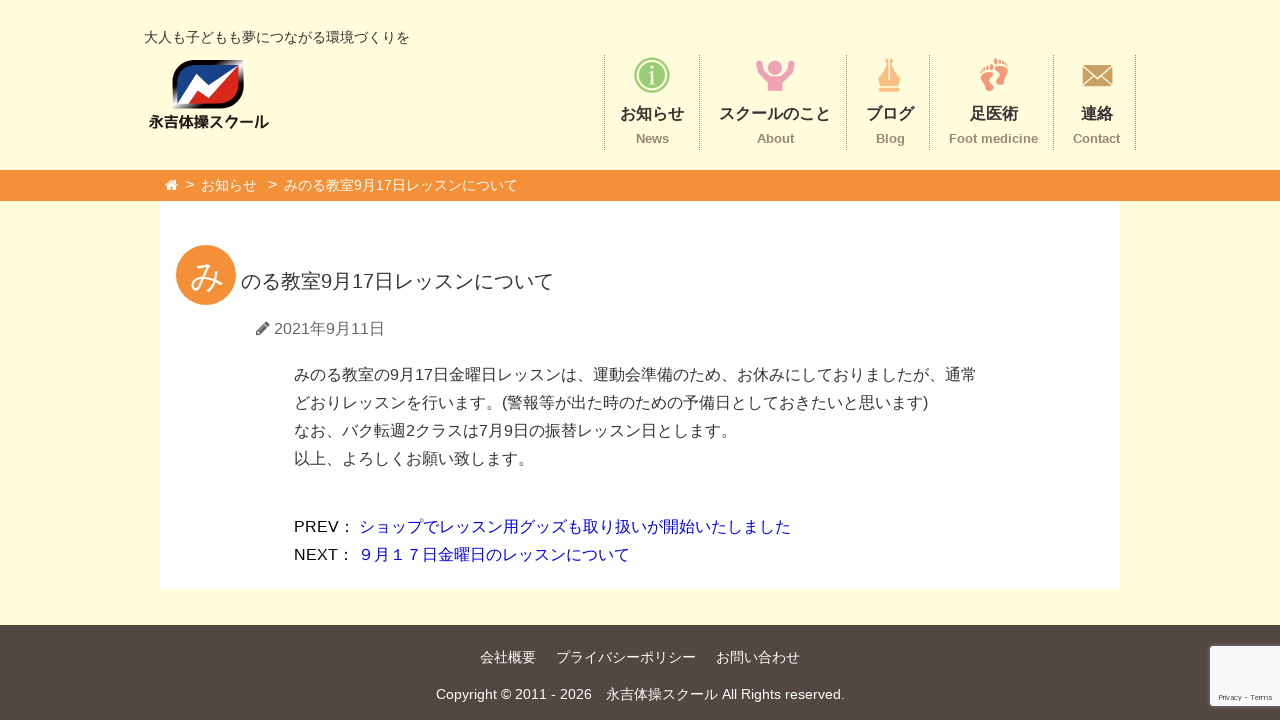

--- FILE ---
content_type: text/html; charset=UTF-8
request_url: https://www.nagayoshi-gym.com/information/%E3%81%BF%E3%81%AE%E3%82%8B%E6%95%99%E5%AE%A49%E6%9C%8817%E6%97%A5%E3%83%AC%E3%83%83%E3%82%B9%E3%83%B3%E3%81%AB%E3%81%A4%E3%81%84%E3%81%A6/
body_size: 14009
content:
<!DOCTYPE html>
<html lang="ja">
<head prefix="og: http://ogp.me/ns#">
<!-- Global site tag (gtag.js) - Google Analytics -->
<script async src="https://www.googletagmanager.com/gtag/js?id=UA-136768367-1"></script>
<script>
  window.dataLayer = window.dataLayer || [];
  function gtag(){dataLayer.push(arguments);}
  gtag('js', new Date());

  gtag('config', 'UA-136768367-1');
</script>
	
<!-- Global site tag (gtag.js) - Google Analytics -->
<script async src="https://www.googletagmanager.com/gtag/js?id=G-KQ790HF38E"></script>
<script>
  window.dataLayer = window.dataLayer || [];
  function gtag(){dataLayer.push(arguments);}
  gtag('js', new Date());

  gtag('config', 'G-KQ790HF38E');
</script>
	
<meta charset="UTF-8">
<title>
みのる教室9月17日レッスンについて | 永吉体操スクール</title>

<meta http-equiv="X-UA-Compatible" content="IE=edge">
<meta name="viewport"
 content="width=device-width, initial-scale=1.0">
<meta name="format-detection" content="telephone=no">

<meta name="keywords" content="永吉体操スクール,永吉,体操,スクール,体操スクール,広島,安芸みのる幼稚園,可部ふたば幼稚園,ふたばわくわくキッズ,足医術,足もみ,永吉賢司,永吉真由美,体験レッスン,小学生,幼稚園,幼児">
<meta name="author" content="株式会社プラスモリーズ">
<link rel="canonical" href="https://www.nagayoshi-gym.com">

<!--<style>@font-face{font-family:'FontAwesome';src:url('../fonts/fontawesome-webfont.eot?v=4.7.0');src:url('../fonts/fontawesome-webfont.eot?#iefix&v=4.7.0') format('embedded-opentype'),url('../fonts/fontawesome-webfont.woff2?v=4.7.0') format('woff2'),url('../fonts/fontawesome-webfont.woff?v=4.7.0') format('woff'),url('../fonts/fontawesome-webfont.ttf?v=4.7.0') format('truetype'),url('../fonts/fontawesome-webfont.svg?v=4.7.0#fontawesomeregular') format('svg');font-weight:normal;font-style:normal}.fa{display:inline-block;font:normal normal normal 14px/1 FontAwesome;font-size:inherit;text-rendering:auto;-webkit-font-smoothing:antialiased;-moz-osx-font-smoothing:grayscale}.fa-pencil:before{content:"\f040"}.fa-bars:before{content:"\f0c9"}.fa-angle-double-up:before{content:"\f102"}@charset "UTF-8";body{margin:0;font-size:100%;font-family:'メイリオ','Hiragino Kaku Gothic Pro',sans-serif;line-height:1.5;background-color:#fffcdc}body .wrapper{display:flex;flex-direction:column;min-height:100vh}html{-webkit-user-drag:none;-khtml-user-drag:none;-webkit-touch-callout:none}@media (max-width:600px){.sp{display:block}}@media (min-width:601px){.sp{display:none}}.introduction{margin-top:60px;margin-bottom:60px}.blog-title{margin-top:60px}.blog-subtitle{margin-top:20px}.blog-contents{margin-top:20px;margin-bottom:60px}.header-inner{padding-top:20px;padding-bottom:20px}.contents{padding-top:0px;padding-bottom:0px}header{padding-left:16px;padding-right:16px}@media (min-width:1070px){.header-inner,.header-2,.contents{width:1040px;margin-left:auto;margin-right:auto}}.site{padding:5px}.site h1 a{display:inline-block;text-decoration:none}.site h1{margin:0;font-family:'Arial Black',sans-serif;font-size:1.875em}.site h1 img{width:120px;height:auto;border:none}.mainmenu{text-align:center}.mainmenu ul{margin:0;padding:0;text-align:center;list-style:none}.mainmenu li a{display:block;padding:0px 15px;color:#000000;font-size:1em;font-weight:bold;text-decoration:none}.mainmenu li a img{width:40px;height:auto;border:none}.mainmenu li a span{color:#998675;font-size:0.813em}.mainmenu li{margin:0;position:relative;width:auto;display:inline-block;border-right:dotted 1px #998675}.mainmenu li:first-child{border-left:dotted 1px #998675}.mainmenu li ul{position:absolute;z-index:9999;top:100%;left:0}.mainmenu li .sub-menu{margin:10px 0 0}.mainmenu li .sub-menu li{float:none;width:100%;padding-left:0;padding-right:0;border-right:none}.mainmenu li .sub-menu li:first-child{border-left:none}.mainmenu li .sub-menu li a{margin-left:0;padding:10px 15px;background:#fffcdc;border-bottom:dotted 1px #00913a;font-weight:normal;font-size:0.875em}.mainmenu li .sub-menu li:last-child a{border-bottom:none}.mainmenu li .sub-menu{visibility:hidden;opacity:0}.mainmenu li .sub-menu li a{visibility:hidden;opacity:0}.drawer-nav{display:block}#navbtn{display:block}.mainmenu{display:none}@media (min-width:768px){.mainmenu{display:block}.drawer-nav{display:none}#navbtn{display:none}.header-inner:after{content:"";display:block;clear:both}.site{float:left;width:auto}.sitenav{float:right;width:auto}}#navbtn{position:fixed;top:25px;right:15px;padding:6px 12px;background-color:#fffcdc;border:solid 1px #00913a;border-radius:5px;z-index:10}#navbtn i{color:#00913a;font-size:2.5em}#navbtn span{display:inline-block;text-indent:-9999px}.gaiyou a{display:block;padding:20px 0;border-bottom:dotted 2px #f49138;color:#000000;text-decoration:none}.gaiyou a:after{content:"";display:block;clear:both}.gaiyou img{float:left;width:200px}.gaiyou .text{float:none;width:auto;margin-left:230px}.gaiyou h2{margin-top:0;margin-bottom:10px}.gaiyou p{margin:0}.gaiyou .kiji-date{margin-bottom:8px}@media (max-width:600px){.gaiyou a{padding:10px 0}.gaiyou img{width:100px}.gaiyou .text{margin-left:110px}.gaiyou h2{font-size:1em}.gaiyou p{display:none}.gaiyou .kiji-date{margin-bottom:0}}.kiji-date{margin-bottom:20px;color:#666666;font-size:1em}@media (max-width:600px){.kiji-date{font-size:0.889em}}.cl-white{background-color:#ffffff}.wave img{width:100%;height:auto;border:none}.slider-pro{margin-top:20px}.intro-title{width:80%;margin-left:auto;margin-right:auto}.intro-title img{width:100%;height:auto;border:none}.intro-area{margin-top:40px}.intro-img-area{width:75%;margin-left:auto;margin-right:auto}.intro-img-area img{width:100%;height:auto;border:none}@media (max-width:600px){.intro-img{margin:40px 0}}@media (min-width:601px){.intro-area:after{content:"";display:block;clear:both}.intro-img{float:left;width:33.33%}}.blog-title{margin-left:5%}.blog-title img{width:150px;height:auto;border:none}@media (max-width:600px){.blog-title img{margin-left:1em;width:100px}}.blog-subtitle{width:80%;margin-left:auto;margin-right:auto}.blog-subtitle img{width:100%;height:auto;border:none}.blog-contents{width:90%;margin-left:auto;margin-right:auto;padding:10px}.blog-contents a{color:#000000;text-decoration:none}#pagetop{position:fixed;bottom:7em;right:1em;z-index:9999}#pagetop i{font-size:2.5em;color:#534741}@media screen and (max-width:600px){#pagetop{right:0.25em;bottom:5em}#pagetop i{font-size:2em}}.drawer-nav{position:fixed;z-index:101;top:0;overflow:hidden;width:16.25rem;height:100%;color:#222;background-color:#2e8b57}.drawer-menu,.drawer-nav .sub-menu{margin:0;padding:0;list-style:none}.drawer-menu-item a{font-size:1em;display:block;margin:0 .75rem;padding:.5em .75rem;text-decoration:none;color:#fff9d7;border-bottom:dotted 1px #fff9d7}.drawer-nav .sub-menu .drawer-menu-item a{font-size:1em;display:block;margin:0 .75rem;padding:.5em .75rem;padding-left:2em;text-decoration:none;color:#fff9d7;border-bottom:dotted 1px #fff9d7}.drawer--right .drawer-nav{right:-16.25rem}.slider-pro{position:relative;margin:0 auto;-moz-box-sizing:content-box;box-sizing:content-box}.sp-slides{position:relative;-webkit-backface-visibility:hidden;-webkit-perspective:1000}.sp-slide{position:absolute}.sp-image{position:relative;display:block;border:none}.slider-pro img.sp-image{max-width:none;max-height:none;border:none!important;border-radius:0!important;padding:0!important;-webkit-box-shadow:none!important;-mox-box-shadow:none!important;box-shadow:none!important}</style>
	
<link href="https://maxcdn.bootstrapcdn.com/font-awesome/4.7.0/css/font-awesome.min.css" rel="preload" as="style" onload="this.onload=null;this.rel='stylesheet'">
<link rel="preload" href="https://www.nagayoshi-gym.com/wp-content/themes/nagayoshi-gym/style.css" as="style" onload="this.onload=null;this.rel='stylesheet'">
<link rel="preload" href="https://www.nagayoshi-gym.com/wp-content/themes/nagayoshi-gym/js/drawer/css/drawer.css" as="style" onload="this.onload=null;this.rel='stylesheet'">
<link rel="preload" href="https://www.nagayoshi-gym.com/wp-content/themes/nagayoshi-gym/js/slider-pro/dist/css/slider-pro.min.css" as="style" onload="this.onload=null;this.rel='stylesheet'">
<noscript><link href="https://maxcdn.bootstrapcdn.com/font-awesome/4.7.0/css/font-awesome.min.css" rel="stylesheet"></noscript>
<noscript><link rel="stylesheet" href="https://www.nagayoshi-gym.com/wp-content/themes/nagayoshi-gym/style.css"></noscript>
<noscript><link rel="stylesheet" href="https://www.nagayoshi-gym.com/wp-content/themes/nagayoshi-gym/js/drawer/css/drawer.css"></noscript>
<noscript><link rel="stylesheet" href="https://www.nagayoshi-gym.com/wp-content/themes/nagayoshi-gym/js/slider-pro/dist/css/slider-pro.min.css"></noscript>

<script>/*! loadCSS. [c]2017 Filament Group, Inc. MIT License */
/* This file is meant as a standalone workflow for
- testing support for link[rel=preload]
- enabling async CSS loading in browsers that do not support rel=preload
- applying rel preload css once loaded, whether supported or not.
*/
(function( w ){
	"use strict";
	// rel=preload support test
	if( !w.loadCSS ){
		w.loadCSS = function(){};
	}
	// define on the loadCSS obj
	var rp = loadCSS.relpreload = {};
	// rel=preload feature support test
	// runs once and returns a function for compat purposes
	rp.support = (function(){
		var ret;
		try {
			ret = w.document.createElement( "link" ).relList.supports( "preload" );
		} catch (e) {
			ret = false;
		}
		return function(){
			return ret;
		};
	})();

	// if preload isn't supported, get an asynchronous load by using a non-matching media attribute
	// then change that media back to its intended value on load
	rp.bindMediaToggle = function( link ){
		// remember existing media attr for ultimate state, or default to 'all'
		var finalMedia = link.media || "all";

		function enableStylesheet(){
			// unbind listeners
			if( link.addEventListener ){
				link.removeEventListener( "load", enableStylesheet );
			} else if( link.attachEvent ){
				link.detachEvent( "onload", enableStylesheet );
			}
			link.setAttribute( "onload", null ); 
			link.media = finalMedia;
		}

		// bind load handlers to enable media
		if( link.addEventListener ){
			link.addEventListener( "load", enableStylesheet );
		} else if( link.attachEvent ){
			link.attachEvent( "onload", enableStylesheet );
		}

		// Set rel and non-applicable media type to start an async request
		// note: timeout allows this to happen async to let rendering continue in IE
		setTimeout(function(){
			link.rel = "stylesheet";
			link.media = "only x";
		});
		// also enable media after 3 seconds,
		// which will catch very old browsers (android 2.x, old firefox) that don't support onload on link
		setTimeout( enableStylesheet, 3000 );
	};

	// loop through link elements in DOM
	rp.poly = function(){
		// double check this to prevent external calls from running
		if( rp.support() ){
			return;
		}
		var links = w.document.getElementsByTagName( "link" );
		for( var i = 0; i < links.length; i++ ){
			var link = links[ i ];
			// qualify links to those with rel=preload and as=style attrs
			if( link.rel === "preload" && link.getAttribute( "as" ) === "style" && !link.getAttribute( "data-loadcss" ) ){
				// prevent rerunning on link
				link.setAttribute( "data-loadcss", true );
				// bind listeners to toggle media back
				rp.bindMediaToggle( link );
			}
		}
	};

	// if unsupported, run the polyfill
	if( !rp.support() ){
		// run once at least
		rp.poly();

		// rerun poly on an interval until onload
		var run = w.setInterval( rp.poly, 500 );
		if( w.addEventListener ){
			w.addEventListener( "load", function(){
				rp.poly();
				w.clearInterval( run );
			} );
		} else if( w.attachEvent ){
			w.attachEvent( "onload", function(){
				rp.poly();
				w.clearInterval( run );
			} );
		}
	}


	// commonjs
	if( typeof exports !== "undefined" ){
		exports.loadCSS = loadCSS;
	}
	else {
		w.loadCSS = loadCSS;
	}
}( typeof global !== "undefined" ? global : this ) );
	</script>-->

<link href="https://maxcdn.bootstrapcdn.com/font-awesome/4.7.0/css/font-awesome.min.css" rel="stylesheet">
<link rel="stylesheet" href="https://www.nagayoshi-gym.com/wp-content/themes/nagayoshi-gym/style.css?202208231627">
<link rel="stylesheet" href="https://www.nagayoshi-gym.com/wp-content/themes/nagayoshi-gym/js/drawer/css/drawer.css">
<!--<link rel="stylesheet" href="https://www.nagayoshi-gym.com/wp-content/themes/nagayoshi-gym/js/slider-pro/dist/css/slider-pro.min.css">-->
<link rel="stylesheet" href="https://www.nagayoshi-gym.com/wp-content/themes/nagayoshi-gym/js/slick/slick.css">
<link rel="stylesheet" href="https://www.nagayoshi-gym.com/wp-content/themes/nagayoshi-gym/js/slick/slick-theme.css">


	
<link rel="stylesheet"
	href="https://www.nagayoshi-gym.com/wp-content/themes/nagayoshi-gym/kiji.css?202403062032">
	
	

	
<meta name="description" content="永吉体操スクールのブログ：『みのる教室9月17日レッスンについて』です">

<meta property="og:site_name" content="永吉体操スクール">
<meta property="og:type" content="article">
<meta property="og:title" content="みのる教室9月17日レッスンについて">
<meta property="og:url" content="https://www.nagayoshi-gym.com/information/%e3%81%bf%e3%81%ae%e3%82%8b%e6%95%99%e5%ae%a49%e6%9c%8817%e6%97%a5%e3%83%ac%e3%83%83%e3%82%b9%e3%83%b3%e3%81%ab%e3%81%a4%e3%81%84%e3%81%a6/">
	
	
<meta property="og:description" content="永吉体操スクールのブログ：『みのる教室9月17日レッスンについて』です">
<meta property="og:image" content="https://www.nagayoshi-gym.com/wp-content/themes/nagayoshi-gym/images/eyecatch_gtn.jpg">
	



<meta property="og:locale" content="ja_JP">
		
<meta name='robots' content='max-image-preview:large' />
<link rel='dns-prefetch' href='//webfonts.xserver.jp' />
<link rel="alternate" type="application/rss+xml" title="永吉体操スクール &raquo; みのる教室9月17日レッスンについて のコメントのフィード" href="https://www.nagayoshi-gym.com/information/%e3%81%bf%e3%81%ae%e3%82%8b%e6%95%99%e5%ae%a49%e6%9c%8817%e6%97%a5%e3%83%ac%e3%83%83%e3%82%b9%e3%83%b3%e3%81%ab%e3%81%a4%e3%81%84%e3%81%a6/feed/" />
<link rel="alternate" title="oEmbed (JSON)" type="application/json+oembed" href="https://www.nagayoshi-gym.com/wp-json/oembed/1.0/embed?url=https%3A%2F%2Fwww.nagayoshi-gym.com%2Finformation%2F%25e3%2581%25bf%25e3%2581%25ae%25e3%2582%258b%25e6%2595%2599%25e5%25ae%25a49%25e6%259c%258817%25e6%2597%25a5%25e3%2583%25ac%25e3%2583%2583%25e3%2582%25b9%25e3%2583%25b3%25e3%2581%25ab%25e3%2581%25a4%25e3%2581%2584%25e3%2581%25a6%2F" />
<link rel="alternate" title="oEmbed (XML)" type="text/xml+oembed" href="https://www.nagayoshi-gym.com/wp-json/oembed/1.0/embed?url=https%3A%2F%2Fwww.nagayoshi-gym.com%2Finformation%2F%25e3%2581%25bf%25e3%2581%25ae%25e3%2582%258b%25e6%2595%2599%25e5%25ae%25a49%25e6%259c%258817%25e6%2597%25a5%25e3%2583%25ac%25e3%2583%2583%25e3%2582%25b9%25e3%2583%25b3%25e3%2581%25ab%25e3%2581%25a4%25e3%2581%2584%25e3%2581%25a6%2F&#038;format=xml" />
<style id='wp-img-auto-sizes-contain-inline-css' type='text/css'>
img:is([sizes=auto i],[sizes^="auto," i]){contain-intrinsic-size:3000px 1500px}
/*# sourceURL=wp-img-auto-sizes-contain-inline-css */
</style>
<style id='wp-emoji-styles-inline-css' type='text/css'>

	img.wp-smiley, img.emoji {
		display: inline !important;
		border: none !important;
		box-shadow: none !important;
		height: 1em !important;
		width: 1em !important;
		margin: 0 0.07em !important;
		vertical-align: -0.1em !important;
		background: none !important;
		padding: 0 !important;
	}
/*# sourceURL=wp-emoji-styles-inline-css */
</style>
<style id='wp-block-library-inline-css' type='text/css'>
:root{--wp-block-synced-color:#7a00df;--wp-block-synced-color--rgb:122,0,223;--wp-bound-block-color:var(--wp-block-synced-color);--wp-editor-canvas-background:#ddd;--wp-admin-theme-color:#007cba;--wp-admin-theme-color--rgb:0,124,186;--wp-admin-theme-color-darker-10:#006ba1;--wp-admin-theme-color-darker-10--rgb:0,107,160.5;--wp-admin-theme-color-darker-20:#005a87;--wp-admin-theme-color-darker-20--rgb:0,90,135;--wp-admin-border-width-focus:2px}@media (min-resolution:192dpi){:root{--wp-admin-border-width-focus:1.5px}}.wp-element-button{cursor:pointer}:root .has-very-light-gray-background-color{background-color:#eee}:root .has-very-dark-gray-background-color{background-color:#313131}:root .has-very-light-gray-color{color:#eee}:root .has-very-dark-gray-color{color:#313131}:root .has-vivid-green-cyan-to-vivid-cyan-blue-gradient-background{background:linear-gradient(135deg,#00d084,#0693e3)}:root .has-purple-crush-gradient-background{background:linear-gradient(135deg,#34e2e4,#4721fb 50%,#ab1dfe)}:root .has-hazy-dawn-gradient-background{background:linear-gradient(135deg,#faaca8,#dad0ec)}:root .has-subdued-olive-gradient-background{background:linear-gradient(135deg,#fafae1,#67a671)}:root .has-atomic-cream-gradient-background{background:linear-gradient(135deg,#fdd79a,#004a59)}:root .has-nightshade-gradient-background{background:linear-gradient(135deg,#330968,#31cdcf)}:root .has-midnight-gradient-background{background:linear-gradient(135deg,#020381,#2874fc)}:root{--wp--preset--font-size--normal:16px;--wp--preset--font-size--huge:42px}.has-regular-font-size{font-size:1em}.has-larger-font-size{font-size:2.625em}.has-normal-font-size{font-size:var(--wp--preset--font-size--normal)}.has-huge-font-size{font-size:var(--wp--preset--font-size--huge)}.has-text-align-center{text-align:center}.has-text-align-left{text-align:left}.has-text-align-right{text-align:right}.has-fit-text{white-space:nowrap!important}#end-resizable-editor-section{display:none}.aligncenter{clear:both}.items-justified-left{justify-content:flex-start}.items-justified-center{justify-content:center}.items-justified-right{justify-content:flex-end}.items-justified-space-between{justify-content:space-between}.screen-reader-text{border:0;clip-path:inset(50%);height:1px;margin:-1px;overflow:hidden;padding:0;position:absolute;width:1px;word-wrap:normal!important}.screen-reader-text:focus{background-color:#ddd;clip-path:none;color:#444;display:block;font-size:1em;height:auto;left:5px;line-height:normal;padding:15px 23px 14px;text-decoration:none;top:5px;width:auto;z-index:100000}html :where(.has-border-color){border-style:solid}html :where([style*=border-top-color]){border-top-style:solid}html :where([style*=border-right-color]){border-right-style:solid}html :where([style*=border-bottom-color]){border-bottom-style:solid}html :where([style*=border-left-color]){border-left-style:solid}html :where([style*=border-width]){border-style:solid}html :where([style*=border-top-width]){border-top-style:solid}html :where([style*=border-right-width]){border-right-style:solid}html :where([style*=border-bottom-width]){border-bottom-style:solid}html :where([style*=border-left-width]){border-left-style:solid}html :where(img[class*=wp-image-]){height:auto;max-width:100%}:where(figure){margin:0 0 1em}html :where(.is-position-sticky){--wp-admin--admin-bar--position-offset:var(--wp-admin--admin-bar--height,0px)}@media screen and (max-width:600px){html :where(.is-position-sticky){--wp-admin--admin-bar--position-offset:0px}}

/*# sourceURL=wp-block-library-inline-css */
</style><style id='global-styles-inline-css' type='text/css'>
:root{--wp--preset--aspect-ratio--square: 1;--wp--preset--aspect-ratio--4-3: 4/3;--wp--preset--aspect-ratio--3-4: 3/4;--wp--preset--aspect-ratio--3-2: 3/2;--wp--preset--aspect-ratio--2-3: 2/3;--wp--preset--aspect-ratio--16-9: 16/9;--wp--preset--aspect-ratio--9-16: 9/16;--wp--preset--color--black: #000000;--wp--preset--color--cyan-bluish-gray: #abb8c3;--wp--preset--color--white: #ffffff;--wp--preset--color--pale-pink: #f78da7;--wp--preset--color--vivid-red: #cf2e2e;--wp--preset--color--luminous-vivid-orange: #ff6900;--wp--preset--color--luminous-vivid-amber: #fcb900;--wp--preset--color--light-green-cyan: #7bdcb5;--wp--preset--color--vivid-green-cyan: #00d084;--wp--preset--color--pale-cyan-blue: #8ed1fc;--wp--preset--color--vivid-cyan-blue: #0693e3;--wp--preset--color--vivid-purple: #9b51e0;--wp--preset--gradient--vivid-cyan-blue-to-vivid-purple: linear-gradient(135deg,rgb(6,147,227) 0%,rgb(155,81,224) 100%);--wp--preset--gradient--light-green-cyan-to-vivid-green-cyan: linear-gradient(135deg,rgb(122,220,180) 0%,rgb(0,208,130) 100%);--wp--preset--gradient--luminous-vivid-amber-to-luminous-vivid-orange: linear-gradient(135deg,rgb(252,185,0) 0%,rgb(255,105,0) 100%);--wp--preset--gradient--luminous-vivid-orange-to-vivid-red: linear-gradient(135deg,rgb(255,105,0) 0%,rgb(207,46,46) 100%);--wp--preset--gradient--very-light-gray-to-cyan-bluish-gray: linear-gradient(135deg,rgb(238,238,238) 0%,rgb(169,184,195) 100%);--wp--preset--gradient--cool-to-warm-spectrum: linear-gradient(135deg,rgb(74,234,220) 0%,rgb(151,120,209) 20%,rgb(207,42,186) 40%,rgb(238,44,130) 60%,rgb(251,105,98) 80%,rgb(254,248,76) 100%);--wp--preset--gradient--blush-light-purple: linear-gradient(135deg,rgb(255,206,236) 0%,rgb(152,150,240) 100%);--wp--preset--gradient--blush-bordeaux: linear-gradient(135deg,rgb(254,205,165) 0%,rgb(254,45,45) 50%,rgb(107,0,62) 100%);--wp--preset--gradient--luminous-dusk: linear-gradient(135deg,rgb(255,203,112) 0%,rgb(199,81,192) 50%,rgb(65,88,208) 100%);--wp--preset--gradient--pale-ocean: linear-gradient(135deg,rgb(255,245,203) 0%,rgb(182,227,212) 50%,rgb(51,167,181) 100%);--wp--preset--gradient--electric-grass: linear-gradient(135deg,rgb(202,248,128) 0%,rgb(113,206,126) 100%);--wp--preset--gradient--midnight: linear-gradient(135deg,rgb(2,3,129) 0%,rgb(40,116,252) 100%);--wp--preset--font-size--small: 13px;--wp--preset--font-size--medium: 20px;--wp--preset--font-size--large: 36px;--wp--preset--font-size--x-large: 42px;--wp--preset--spacing--20: 0.44rem;--wp--preset--spacing--30: 0.67rem;--wp--preset--spacing--40: 1rem;--wp--preset--spacing--50: 1.5rem;--wp--preset--spacing--60: 2.25rem;--wp--preset--spacing--70: 3.38rem;--wp--preset--spacing--80: 5.06rem;--wp--preset--shadow--natural: 6px 6px 9px rgba(0, 0, 0, 0.2);--wp--preset--shadow--deep: 12px 12px 50px rgba(0, 0, 0, 0.4);--wp--preset--shadow--sharp: 6px 6px 0px rgba(0, 0, 0, 0.2);--wp--preset--shadow--outlined: 6px 6px 0px -3px rgb(255, 255, 255), 6px 6px rgb(0, 0, 0);--wp--preset--shadow--crisp: 6px 6px 0px rgb(0, 0, 0);}:where(.is-layout-flex){gap: 0.5em;}:where(.is-layout-grid){gap: 0.5em;}body .is-layout-flex{display: flex;}.is-layout-flex{flex-wrap: wrap;align-items: center;}.is-layout-flex > :is(*, div){margin: 0;}body .is-layout-grid{display: grid;}.is-layout-grid > :is(*, div){margin: 0;}:where(.wp-block-columns.is-layout-flex){gap: 2em;}:where(.wp-block-columns.is-layout-grid){gap: 2em;}:where(.wp-block-post-template.is-layout-flex){gap: 1.25em;}:where(.wp-block-post-template.is-layout-grid){gap: 1.25em;}.has-black-color{color: var(--wp--preset--color--black) !important;}.has-cyan-bluish-gray-color{color: var(--wp--preset--color--cyan-bluish-gray) !important;}.has-white-color{color: var(--wp--preset--color--white) !important;}.has-pale-pink-color{color: var(--wp--preset--color--pale-pink) !important;}.has-vivid-red-color{color: var(--wp--preset--color--vivid-red) !important;}.has-luminous-vivid-orange-color{color: var(--wp--preset--color--luminous-vivid-orange) !important;}.has-luminous-vivid-amber-color{color: var(--wp--preset--color--luminous-vivid-amber) !important;}.has-light-green-cyan-color{color: var(--wp--preset--color--light-green-cyan) !important;}.has-vivid-green-cyan-color{color: var(--wp--preset--color--vivid-green-cyan) !important;}.has-pale-cyan-blue-color{color: var(--wp--preset--color--pale-cyan-blue) !important;}.has-vivid-cyan-blue-color{color: var(--wp--preset--color--vivid-cyan-blue) !important;}.has-vivid-purple-color{color: var(--wp--preset--color--vivid-purple) !important;}.has-black-background-color{background-color: var(--wp--preset--color--black) !important;}.has-cyan-bluish-gray-background-color{background-color: var(--wp--preset--color--cyan-bluish-gray) !important;}.has-white-background-color{background-color: var(--wp--preset--color--white) !important;}.has-pale-pink-background-color{background-color: var(--wp--preset--color--pale-pink) !important;}.has-vivid-red-background-color{background-color: var(--wp--preset--color--vivid-red) !important;}.has-luminous-vivid-orange-background-color{background-color: var(--wp--preset--color--luminous-vivid-orange) !important;}.has-luminous-vivid-amber-background-color{background-color: var(--wp--preset--color--luminous-vivid-amber) !important;}.has-light-green-cyan-background-color{background-color: var(--wp--preset--color--light-green-cyan) !important;}.has-vivid-green-cyan-background-color{background-color: var(--wp--preset--color--vivid-green-cyan) !important;}.has-pale-cyan-blue-background-color{background-color: var(--wp--preset--color--pale-cyan-blue) !important;}.has-vivid-cyan-blue-background-color{background-color: var(--wp--preset--color--vivid-cyan-blue) !important;}.has-vivid-purple-background-color{background-color: var(--wp--preset--color--vivid-purple) !important;}.has-black-border-color{border-color: var(--wp--preset--color--black) !important;}.has-cyan-bluish-gray-border-color{border-color: var(--wp--preset--color--cyan-bluish-gray) !important;}.has-white-border-color{border-color: var(--wp--preset--color--white) !important;}.has-pale-pink-border-color{border-color: var(--wp--preset--color--pale-pink) !important;}.has-vivid-red-border-color{border-color: var(--wp--preset--color--vivid-red) !important;}.has-luminous-vivid-orange-border-color{border-color: var(--wp--preset--color--luminous-vivid-orange) !important;}.has-luminous-vivid-amber-border-color{border-color: var(--wp--preset--color--luminous-vivid-amber) !important;}.has-light-green-cyan-border-color{border-color: var(--wp--preset--color--light-green-cyan) !important;}.has-vivid-green-cyan-border-color{border-color: var(--wp--preset--color--vivid-green-cyan) !important;}.has-pale-cyan-blue-border-color{border-color: var(--wp--preset--color--pale-cyan-blue) !important;}.has-vivid-cyan-blue-border-color{border-color: var(--wp--preset--color--vivid-cyan-blue) !important;}.has-vivid-purple-border-color{border-color: var(--wp--preset--color--vivid-purple) !important;}.has-vivid-cyan-blue-to-vivid-purple-gradient-background{background: var(--wp--preset--gradient--vivid-cyan-blue-to-vivid-purple) !important;}.has-light-green-cyan-to-vivid-green-cyan-gradient-background{background: var(--wp--preset--gradient--light-green-cyan-to-vivid-green-cyan) !important;}.has-luminous-vivid-amber-to-luminous-vivid-orange-gradient-background{background: var(--wp--preset--gradient--luminous-vivid-amber-to-luminous-vivid-orange) !important;}.has-luminous-vivid-orange-to-vivid-red-gradient-background{background: var(--wp--preset--gradient--luminous-vivid-orange-to-vivid-red) !important;}.has-very-light-gray-to-cyan-bluish-gray-gradient-background{background: var(--wp--preset--gradient--very-light-gray-to-cyan-bluish-gray) !important;}.has-cool-to-warm-spectrum-gradient-background{background: var(--wp--preset--gradient--cool-to-warm-spectrum) !important;}.has-blush-light-purple-gradient-background{background: var(--wp--preset--gradient--blush-light-purple) !important;}.has-blush-bordeaux-gradient-background{background: var(--wp--preset--gradient--blush-bordeaux) !important;}.has-luminous-dusk-gradient-background{background: var(--wp--preset--gradient--luminous-dusk) !important;}.has-pale-ocean-gradient-background{background: var(--wp--preset--gradient--pale-ocean) !important;}.has-electric-grass-gradient-background{background: var(--wp--preset--gradient--electric-grass) !important;}.has-midnight-gradient-background{background: var(--wp--preset--gradient--midnight) !important;}.has-small-font-size{font-size: var(--wp--preset--font-size--small) !important;}.has-medium-font-size{font-size: var(--wp--preset--font-size--medium) !important;}.has-large-font-size{font-size: var(--wp--preset--font-size--large) !important;}.has-x-large-font-size{font-size: var(--wp--preset--font-size--x-large) !important;}
/*# sourceURL=global-styles-inline-css */
</style>

<style id='classic-theme-styles-inline-css' type='text/css'>
/*! This file is auto-generated */
.wp-block-button__link{color:#fff;background-color:#32373c;border-radius:9999px;box-shadow:none;text-decoration:none;padding:calc(.667em + 2px) calc(1.333em + 2px);font-size:1.125em}.wp-block-file__button{background:#32373c;color:#fff;text-decoration:none}
/*# sourceURL=/wp-includes/css/classic-themes.min.css */
</style>
<link rel='stylesheet' id='responsive-lightbox-swipebox-css' href='https://www.nagayoshi-gym.com/wp-content/plugins/responsive-lightbox/assets/swipebox/swipebox.min.css?ver=1.5.2' type='text/css' media='all' />
<link rel='stylesheet' id='toc-screen-css' href='https://www.nagayoshi-gym.com/wp-content/plugins/table-of-contents-plus/screen.min.css?ver=2411.1' type='text/css' media='all' />
<style id='toc-screen-inline-css' type='text/css'>
div#toc_container {width: 50%;}
/*# sourceURL=toc-screen-inline-css */
</style>
<link rel='stylesheet' id='cf7cf-style-css' href='https://www.nagayoshi-gym.com/wp-content/plugins/cf7-conditional-fields/style.css?ver=2.6.7' type='text/css' media='all' />
<script type="text/javascript" src="https://www.nagayoshi-gym.com/wp-includes/js/jquery/jquery.min.js?ver=3.7.1" id="jquery-core-js"></script>
<script type="text/javascript" src="https://www.nagayoshi-gym.com/wp-includes/js/jquery/jquery-migrate.min.js?ver=3.4.1" id="jquery-migrate-js"></script>
<script type="text/javascript" src="//webfonts.xserver.jp/js/xserverv3.js?fadein=0&amp;ver=2.0.9" id="typesquare_std-js"></script>
<script type="text/javascript" src="https://www.nagayoshi-gym.com/wp-content/plugins/responsive-lightbox/assets/dompurify/purify.min.js?ver=3.1.7" id="dompurify-js"></script>
<script type="text/javascript" id="responsive-lightbox-sanitizer-js-before">
/* <![CDATA[ */
window.RLG = window.RLG || {}; window.RLG.sanitizeAllowedHosts = ["youtube.com","www.youtube.com","youtu.be","vimeo.com","player.vimeo.com"];
//# sourceURL=responsive-lightbox-sanitizer-js-before
/* ]]> */
</script>
<script type="text/javascript" src="https://www.nagayoshi-gym.com/wp-content/plugins/responsive-lightbox/js/sanitizer.js?ver=2.6.0" id="responsive-lightbox-sanitizer-js"></script>
<script type="text/javascript" src="https://www.nagayoshi-gym.com/wp-content/plugins/responsive-lightbox/assets/swipebox/jquery.swipebox.min.js?ver=1.5.2" id="responsive-lightbox-swipebox-js"></script>
<script type="text/javascript" src="https://www.nagayoshi-gym.com/wp-includes/js/underscore.min.js?ver=1.13.7" id="underscore-js"></script>
<script type="text/javascript" src="https://www.nagayoshi-gym.com/wp-content/plugins/responsive-lightbox/assets/infinitescroll/infinite-scroll.pkgd.min.js?ver=4.0.1" id="responsive-lightbox-infinite-scroll-js"></script>
<script type="text/javascript" id="responsive-lightbox-js-before">
/* <![CDATA[ */
var rlArgs = {"script":"swipebox","selector":"lightbox","customEvents":"","activeGalleries":true,"animation":true,"hideCloseButtonOnMobile":false,"removeBarsOnMobile":false,"hideBars":true,"hideBarsDelay":5000,"videoMaxWidth":1080,"useSVG":true,"loopAtEnd":false,"woocommerce_gallery":false,"ajaxurl":"https:\/\/www.nagayoshi-gym.com\/wp-admin\/admin-ajax.php","nonce":"2802ab8676","preview":false,"postId":2048,"scriptExtension":false};

//# sourceURL=responsive-lightbox-js-before
/* ]]> */
</script>
<script type="text/javascript" src="https://www.nagayoshi-gym.com/wp-content/plugins/responsive-lightbox/js/front.js?ver=2.6.0" id="responsive-lightbox-js"></script>
<link rel="https://api.w.org/" href="https://www.nagayoshi-gym.com/wp-json/" /><link rel="alternate" title="JSON" type="application/json" href="https://www.nagayoshi-gym.com/wp-json/wp/v2/information/2048" /><link rel="EditURI" type="application/rsd+xml" title="RSD" href="https://www.nagayoshi-gym.com/xmlrpc.php?rsd" />
<meta name="generator" content="WordPress 6.9" />
<link rel="canonical" href="https://www.nagayoshi-gym.com/information/%e3%81%bf%e3%81%ae%e3%82%8b%e6%95%99%e5%ae%a49%e6%9c%8817%e6%97%a5%e3%83%ac%e3%83%83%e3%82%b9%e3%83%b3%e3%81%ab%e3%81%a4%e3%81%84%e3%81%a6/" />
<link rel='shortlink' href='https://www.nagayoshi-gym.com/?p=2048' />
    <script src="https://sdk.push7.jp/v2/p7sdk.js"></script>
    <script>p7.init("11048f3496b344e2b225b6a216c27aa3");</script>
    <link rel="icon" href="https://www.nagayoshi-gym.com/wp-content/uploads/2019/05/cropped-favicon-32x32.png" sizes="32x32" />
<link rel="icon" href="https://www.nagayoshi-gym.com/wp-content/uploads/2019/05/cropped-favicon-192x192.png" sizes="192x192" />
<link rel="apple-touch-icon" href="https://www.nagayoshi-gym.com/wp-content/uploads/2019/05/cropped-favicon-180x180.png" />
<meta name="msapplication-TileImage" content="https://www.nagayoshi-gym.com/wp-content/uploads/2019/05/cropped-favicon-270x270.png" />

<script src="https://cdnjs.cloudflare.com/ajax/libs/iScroll/5.2.0/iscroll.min.js" defer></script>
<script src="https://www.nagayoshi-gym.com/wp-content/themes/nagayoshi-gym/js/drawer/js/drawer.min.js" defer></script>
<!--<script src="https://www.nagayoshi-gym.com/wp-content/themes/nagayoshi-gym/js/drawer.js" defer></script>-->
<script defer>
jQuery(function () {
	jQuery('.drawer').drawer();
	jQuery('.drawer-menu li').on('click', function() {
	jQuery('.drawer').drawer('close');
	});
});
</script>
	
<!--<script src="https://www.nagayoshi-gym.com/wp-content/themes/nagayoshi-gym/js/gototop.js" defer></script>-->
<script defer>
jQuery(function () {
	jQuery("#pagetop").hide();
 	jQuery("#pagetop").on("click",gotoTop);
	jQuery(window).on("scroll", showTopbtn);
});

function showTopbtn() {
	if(jQuery(window).scrollTop() > 0) {
		jQuery("#pagetop").show();
	} else {
		jQuery("#pagetop").hide();
	}
}

function gotoTop() {
	jQuery("html,body").animate({ "scrollTop" : "0"}, 300);
	jQuery("#pagetop").hide();
}
</script>



<script src="https://www.nagayoshi-gym.com/wp-content/themes/nagayoshi-gym/js/picturefill/dist/picturefill.min.js" defer></script>

</head>

<body class="wp-singular information-template-default single single-information postid-2048 single-format-standard wp-theme-nagayoshi-gym drawer drawer--right">

<div class="wrapper">
		
<header>
<div class="header-inner">
	<p class="catch-f">大人も子どもも夢につながる環境づくりを</p>
	<div class="site" oncontextmenu="return false" onMouseDown="return false" onSelectStart="return false">
				<p><a href="https://www.nagayoshi-gym.com">
			<img src="https://www.nagayoshi-gym.com/wp-content/themes/nagayoshi-gym/images/logo2.svg"
		 		alt="永吉体操スクール">
		</a></p>
			</div><!-- site -->
	
	<div class="sitenav">
		<button type="button" id="navbtn" class="drawer-toggle">
			<i class="fa fa-bars"></i><span>MENU</span>	
		</button>		

		<nav class="drawer-nav"><ul id="menu-%e3%82%b5%e3%82%a4%e3%83%88%e3%83%a1%e3%83%8b%e3%83%a5%e3%83%bc%e3%83%a2%e3%83%90%e3%82%a4%e3%83%ab" class="drawer-menu"><li id="menu-item-396" class="drawer-menu-item menu-item menu-item-type-custom menu-item-object-custom menu-item-home menu-item-396"><a href="https://www.nagayoshi-gym.com/">HOME</a></li>
<li id="menu-item-397" class="drawer-menu-item menu-item menu-item-type-custom menu-item-object-custom menu-item-home menu-item-397"><a href="https://www.nagayoshi-gym.com/#News">お知らせ</a></li>
<li id="menu-item-2256" class="drawer-menu-item menu-item menu-item-type-post_type menu-item-object-page menu-item-has-children menu-item-2256"><a href="https://www.nagayoshi-gym.com/policy/">スクールのこと</a>
<ul class="sub-menu">
	<li id="menu-item-425" class="drawer-menu-item menu-item menu-item-type-post_type menu-item-object-page menu-item-425"><a href="https://www.nagayoshi-gym.com/policy/">方針について</a></li>
	<li id="menu-item-407" class="drawer-menu-item menu-item menu-item-type-post_type menu-item-object-page menu-item-407"><a href="https://www.nagayoshi-gym.com/teacher/">先生について</a></li>
	<li id="menu-item-426" class="drawer-menu-item menu-item menu-item-type-post_type menu-item-object-page menu-item-426"><a href="https://www.nagayoshi-gym.com/classes/">教室＆クラス</a></li>
	<li id="menu-item-729" class="drawer-menu-item menu-item menu-item-type-post_type menu-item-object-page menu-item-729"><a href="https://www.nagayoshi-gym.com/competition-course/">選手コース</a></li>
	<li id="menu-item-424" class="drawer-menu-item menu-item menu-item-type-post_type menu-item-object-page menu-item-424"><a href="https://www.nagayoshi-gym.com/activities/">活動紹介</a></li>
	<li id="menu-item-406" class="drawer-menu-item menu-item menu-item-type-post_type menu-item-object-page menu-item-406"><a href="https://www.nagayoshi-gym.com/results/">大会成績</a></li>
	<li id="menu-item-2396" class="drawer-menu-item menu-item menu-item-type-post_type menu-item-object-page menu-item-2396"><a href="https://www.nagayoshi-gym.com/button-badges_gallery/">缶バッジギャラリー</a></li>
</ul>
</li>
<li id="menu-item-408" class="drawer-menu-item menu-item menu-item-type-post_type menu-item-object-page current_page_parent menu-item-408"><a href="https://www.nagayoshi-gym.com/blogs/">ブログ</a></li>
<li id="menu-item-427" class="drawer-menu-item menu-item menu-item-type-post_type menu-item-object-page menu-item-427"><a href="https://www.nagayoshi-gym.com/foot-medical/">足医術</a></li>
<li id="menu-item-2270" class="drawer-menu-item menu-item menu-item-type-post_type menu-item-object-page menu-item-2270"><a href="https://www.nagayoshi-gym.com/company/">会社概要</a></li>
<li id="menu-item-409" class="drawer-menu-item menu-item menu-item-type-post_type menu-item-object-page menu-item-privacy-policy menu-item-409"><a rel="privacy-policy" href="https://www.nagayoshi-gym.com/privacy-policy/">プライバシーポリシー</a></li>
<li id="menu-item-410" class="drawer-menu-item menu-item menu-item-type-post_type menu-item-object-page menu-item-410"><a href="https://www.nagayoshi-gym.com/contact/">お問い合わせ</a></li>
<li id="menu-item-1557" class="drawer-menu-item menu-item menu-item-type-post_type menu-item-object-page menu-item-1557"><a href="https://www.nagayoshi-gym.com/absence/">欠席連絡</a></li>
</ul></nav>		
		<nav id="mainmenu" class="mainmenu"><ul id="menu-%e3%82%b5%e3%82%a4%e3%83%88%e3%83%a1%e3%83%8b%e3%83%a5%e3%83%bc" class="menu"><li id="menu-item-394" class="menu-item menu-item-type-custom menu-item-object-custom menu-item-home menu-item-394"><a href="https://www.nagayoshi-gym.com/#News"><img src="https://www.nagayoshi-gym.com/wp-content/themes/nagayoshi-gym/images/menu1.png"><br>お知らせ<br><span>News</span></a></li>
<li id="menu-item-2255" class="menu-item menu-item-type-post_type menu-item-object-page menu-item-has-children menu-item-2255"><a href="https://www.nagayoshi-gym.com/policy/"><img src="https://www.nagayoshi-gym.com/wp-content/themes/nagayoshi-gym/images/menu2.png"><br>スクールのこと<br><span>About</span></a>
<ul class="sub-menu">
	<li id="menu-item-417" class="menu-item menu-item-type-post_type menu-item-object-page menu-item-417"><a href="https://www.nagayoshi-gym.com/policy/">方針について</a></li>
	<li id="menu-item-420" class="menu-item menu-item-type-post_type menu-item-object-page menu-item-420"><a href="https://www.nagayoshi-gym.com/teacher/">先生について</a></li>
	<li id="menu-item-418" class="menu-item menu-item-type-post_type menu-item-object-page menu-item-418"><a href="https://www.nagayoshi-gym.com/classes/">教室＆クラス</a></li>
	<li id="menu-item-728" class="menu-item menu-item-type-post_type menu-item-object-page menu-item-728"><a href="https://www.nagayoshi-gym.com/competition-course/">選手コース</a></li>
	<li id="menu-item-416" class="menu-item menu-item-type-post_type menu-item-object-page menu-item-416"><a href="https://www.nagayoshi-gym.com/activities/">活動紹介</a></li>
	<li id="menu-item-419" class="menu-item menu-item-type-post_type menu-item-object-page menu-item-419"><a href="https://www.nagayoshi-gym.com/results/">大会成績</a></li>
	<li id="menu-item-2395" class="menu-item menu-item-type-post_type menu-item-object-page menu-item-2395"><a href="https://www.nagayoshi-gym.com/button-badges_gallery/">缶バッジギャラリー</a></li>
</ul>
</li>
<li id="menu-item-422" class="menu-item menu-item-type-post_type menu-item-object-page current_page_parent menu-item-422"><a href="https://www.nagayoshi-gym.com/blogs/"><img src="https://www.nagayoshi-gym.com/wp-content/themes/nagayoshi-gym/images/menu3.png"><br>ブログ<br><span>Blog</span></a></li>
<li id="menu-item-421" class="menu-item menu-item-type-post_type menu-item-object-page menu-item-421"><a href="https://www.nagayoshi-gym.com/foot-medical/"><img src="https://www.nagayoshi-gym.com/wp-content/themes/nagayoshi-gym/images/menu4.png"><br>足医術<br><span>Foot medicine</span></a></li>
<li id="menu-item-1558" class="menu-item menu-item-type-custom menu-item-object-custom menu-item-has-children menu-item-1558"><a><img src="https://www.nagayoshi-gym.com/wp-content/themes/nagayoshi-gym/images/menu5.png"><br>連絡<br><span>Contact</span></a>
<ul class="sub-menu">
	<li id="menu-item-423" class="menu-item menu-item-type-post_type menu-item-object-page menu-item-423"><a href="https://www.nagayoshi-gym.com/contact/">お問い合わせ</a></li>
	<li id="menu-item-1559" class="menu-item menu-item-type-post_type menu-item-object-page menu-item-1559"><a href="https://www.nagayoshi-gym.com/absence/">欠席連絡</a></li>
</ul>
</li>
</ul></nav>	</div><!-- sitenav -->

</div><!-- header-inner -->	
<div class="header-2">
	</div>
</header>
<div class="sub-header-info">
	<div class="sub-header-inner">	
		<div class="bread">
		<ol>
			<li><a href="https://www.nagayoshi-gym.com">
			<i class="fa fa-home"></i><span>TOP</span>
			</a></li>

			<li>
			<a href="https://www.nagayoshi-gym.com/#News">お知らせ</a>
			</li>
			
			<li>
			<a>みのる教室9月17日レッスンについて</a>
			</li>
		</ol>
		</div><!-- bread -->
	</div><!-- sub-header-inner -->
</div><!-- sub-header-info -->

<div class="container container-info">
	<div class="contents-page">
				<article class="kiji post-2048 information type-information status-publish format-standard hentry">
		
		<h1>みのる教室9月17日レッスンについて</h1>

		<div class="kiji-date">
			<i class="fa fa-pencil"></i>
		
			<time datetime="2021年09月11日">
				2021年9月11日			</time>
		
		</div><!-- kiji-date -->

		<!--<div class="kiji-body" 	oncontextmenu="return false" onMouseDown="return false" onSelectStart="return false">-->
		<div class="kiji-body">
			<p>みのる教室の9月17日金曜日レッスンは、運動会準備のため、お休みにしておりましたが、通常どおりレッスンを行います。(警報等が出た時のための予備日としておきたいと思います)</p>
<p>なお、バク転週2クラスは7月9日の振替レッスン日とします。</p>
<p>以上、よろしくお願い致します。</p>
	
		</div><!-- kiji-body -->
		
		
		<div class="pagenav">
			<p class="old">
			<a href="https://www.nagayoshi-gym.com/information/shop_lesson_items/" rel="prev"><span class="prev">PREV：</span> ショップでレッスン用グッズも取り扱いが開始いたしました</a>			</p>	
		
			<p class="new">
			<a href="https://www.nagayoshi-gym.com/information/%ef%bc%99%e6%9c%88%ef%bc%91%ef%bc%97%e6%97%a5%e9%87%91%e6%9b%9c%e6%97%a5%e3%81%ae%e3%83%ac%e3%83%83%e3%82%b9%e3%83%b3%e3%81%ab%e3%81%a4%e3%81%84%e3%81%a6/" rel="next"><span class="next">NEXT：</span> ９月１７日金曜日のレッスンについて</a>			</p>
		</div>				

		</article>
		
	</div><!-- contents -->
</div><!-- container -->

<div id="pagetop">
	<i class="fa fa-angle-double-up"></i>
</div>

<footer>
	<div class="footer-inner">

		<nav class="footmenu pc"><ul id="menu-%e3%83%95%e3%83%83%e3%82%bf%e3%83%bc%e3%83%a1%e3%83%8b%e3%83%a5%e3%83%bc" class="menu"><li id="menu-item-2269" class="menu-item menu-item-type-post_type menu-item-object-page menu-item-2269"><a href="https://www.nagayoshi-gym.com/company/">会社概要</a></li>
<li id="menu-item-413" class="menu-item menu-item-type-post_type menu-item-object-page menu-item-privacy-policy menu-item-413"><a rel="privacy-policy" href="https://www.nagayoshi-gym.com/privacy-policy/">プライバシーポリシー</a></li>
<li id="menu-item-414" class="menu-item menu-item-type-post_type menu-item-object-page menu-item-414"><a href="https://www.nagayoshi-gym.com/contact/">お問い合わせ</a></li>
</ul></nav>
		<div class="copyright">
			<p>Copyright &copy; 2011 - 2026　<br class="sp">永吉体操スクール All Rights reserved.</p>
		</div><!-- copyright -->
	</div><!-- footer-inner -->
</footer>
<script type="speculationrules">
{"prefetch":[{"source":"document","where":{"and":[{"href_matches":"/*"},{"not":{"href_matches":["/wp-*.php","/wp-admin/*","/wp-content/uploads/*","/wp-content/*","/wp-content/plugins/*","/wp-content/themes/nagayoshi-gym/*","/*\\?(.+)"]}},{"not":{"selector_matches":"a[rel~=\"nofollow\"]"}},{"not":{"selector_matches":".no-prefetch, .no-prefetch a"}}]},"eagerness":"conservative"}]}
</script>
<script type="text/javascript" src="https://www.nagayoshi-gym.com/wp-includes/js/dist/hooks.min.js?ver=dd5603f07f9220ed27f1" id="wp-hooks-js"></script>
<script type="text/javascript" src="https://www.nagayoshi-gym.com/wp-includes/js/dist/i18n.min.js?ver=c26c3dc7bed366793375" id="wp-i18n-js"></script>
<script type="text/javascript" id="wp-i18n-js-after">
/* <![CDATA[ */
wp.i18n.setLocaleData( { 'text direction\u0004ltr': [ 'ltr' ] } );
//# sourceURL=wp-i18n-js-after
/* ]]> */
</script>
<script type="text/javascript" src="https://www.nagayoshi-gym.com/wp-content/plugins/contact-form-7/includes/swv/js/index.js?ver=6.1.4" id="swv-js"></script>
<script type="text/javascript" id="contact-form-7-js-translations">
/* <![CDATA[ */
( function( domain, translations ) {
	var localeData = translations.locale_data[ domain ] || translations.locale_data.messages;
	localeData[""].domain = domain;
	wp.i18n.setLocaleData( localeData, domain );
} )( "contact-form-7", {"translation-revision-date":"2025-11-30 08:12:23+0000","generator":"GlotPress\/4.0.3","domain":"messages","locale_data":{"messages":{"":{"domain":"messages","plural-forms":"nplurals=1; plural=0;","lang":"ja_JP"},"This contact form is placed in the wrong place.":["\u3053\u306e\u30b3\u30f3\u30bf\u30af\u30c8\u30d5\u30a9\u30fc\u30e0\u306f\u9593\u9055\u3063\u305f\u4f4d\u7f6e\u306b\u7f6e\u304b\u308c\u3066\u3044\u307e\u3059\u3002"],"Error:":["\u30a8\u30e9\u30fc:"]}},"comment":{"reference":"includes\/js\/index.js"}} );
//# sourceURL=contact-form-7-js-translations
/* ]]> */
</script>
<script type="text/javascript" id="contact-form-7-js-before">
/* <![CDATA[ */
var wpcf7 = {
    "api": {
        "root": "https:\/\/www.nagayoshi-gym.com\/wp-json\/",
        "namespace": "contact-form-7\/v1"
    }
};
//# sourceURL=contact-form-7-js-before
/* ]]> */
</script>
<script type="text/javascript" src="https://www.nagayoshi-gym.com/wp-content/plugins/contact-form-7/includes/js/index.js?ver=6.1.4" id="contact-form-7-js"></script>
<script type="text/javascript" id="toc-front-js-extra">
/* <![CDATA[ */
var tocplus = {"smooth_scroll":"1","visibility_show":"\u958b\u304f","visibility_hide":"\u9589\u3058\u308b","width":"50%"};
//# sourceURL=toc-front-js-extra
/* ]]> */
</script>
<script type="text/javascript" src="https://www.nagayoshi-gym.com/wp-content/plugins/table-of-contents-plus/front.min.js?ver=2411.1" id="toc-front-js"></script>
<script type="text/javascript" id="wpcf7cf-scripts-js-extra">
/* <![CDATA[ */
var wpcf7cf_global_settings = {"ajaxurl":"https://www.nagayoshi-gym.com/wp-admin/admin-ajax.php"};
//# sourceURL=wpcf7cf-scripts-js-extra
/* ]]> */
</script>
<script type="text/javascript" src="https://www.nagayoshi-gym.com/wp-content/plugins/cf7-conditional-fields/js/scripts.js?ver=2.6.7" id="wpcf7cf-scripts-js"></script>
<script type="text/javascript" src="https://www.google.com/recaptcha/api.js?render=6LeutrkUAAAAAPU0SVm_nbh47qUHi5pgXSKL_STn&amp;ver=3.0" id="google-recaptcha-js"></script>
<script type="text/javascript" src="https://www.nagayoshi-gym.com/wp-includes/js/dist/vendor/wp-polyfill.min.js?ver=3.15.0" id="wp-polyfill-js"></script>
<script type="text/javascript" id="wpcf7-recaptcha-js-before">
/* <![CDATA[ */
var wpcf7_recaptcha = {
    "sitekey": "6LeutrkUAAAAAPU0SVm_nbh47qUHi5pgXSKL_STn",
    "actions": {
        "homepage": "homepage",
        "contactform": "contactform"
    }
};
//# sourceURL=wpcf7-recaptcha-js-before
/* ]]> */
</script>
<script type="text/javascript" src="https://www.nagayoshi-gym.com/wp-content/plugins/contact-form-7/modules/recaptcha/index.js?ver=6.1.4" id="wpcf7-recaptcha-js"></script>
<script id="wp-emoji-settings" type="application/json">
{"baseUrl":"https://s.w.org/images/core/emoji/17.0.2/72x72/","ext":".png","svgUrl":"https://s.w.org/images/core/emoji/17.0.2/svg/","svgExt":".svg","source":{"concatemoji":"https://www.nagayoshi-gym.com/wp-includes/js/wp-emoji-release.min.js?ver=6.9"}}
</script>
<script type="module">
/* <![CDATA[ */
/*! This file is auto-generated */
const a=JSON.parse(document.getElementById("wp-emoji-settings").textContent),o=(window._wpemojiSettings=a,"wpEmojiSettingsSupports"),s=["flag","emoji"];function i(e){try{var t={supportTests:e,timestamp:(new Date).valueOf()};sessionStorage.setItem(o,JSON.stringify(t))}catch(e){}}function c(e,t,n){e.clearRect(0,0,e.canvas.width,e.canvas.height),e.fillText(t,0,0);t=new Uint32Array(e.getImageData(0,0,e.canvas.width,e.canvas.height).data);e.clearRect(0,0,e.canvas.width,e.canvas.height),e.fillText(n,0,0);const a=new Uint32Array(e.getImageData(0,0,e.canvas.width,e.canvas.height).data);return t.every((e,t)=>e===a[t])}function p(e,t){e.clearRect(0,0,e.canvas.width,e.canvas.height),e.fillText(t,0,0);var n=e.getImageData(16,16,1,1);for(let e=0;e<n.data.length;e++)if(0!==n.data[e])return!1;return!0}function u(e,t,n,a){switch(t){case"flag":return n(e,"\ud83c\udff3\ufe0f\u200d\u26a7\ufe0f","\ud83c\udff3\ufe0f\u200b\u26a7\ufe0f")?!1:!n(e,"\ud83c\udde8\ud83c\uddf6","\ud83c\udde8\u200b\ud83c\uddf6")&&!n(e,"\ud83c\udff4\udb40\udc67\udb40\udc62\udb40\udc65\udb40\udc6e\udb40\udc67\udb40\udc7f","\ud83c\udff4\u200b\udb40\udc67\u200b\udb40\udc62\u200b\udb40\udc65\u200b\udb40\udc6e\u200b\udb40\udc67\u200b\udb40\udc7f");case"emoji":return!a(e,"\ud83e\u1fac8")}return!1}function f(e,t,n,a){let r;const o=(r="undefined"!=typeof WorkerGlobalScope&&self instanceof WorkerGlobalScope?new OffscreenCanvas(300,150):document.createElement("canvas")).getContext("2d",{willReadFrequently:!0}),s=(o.textBaseline="top",o.font="600 32px Arial",{});return e.forEach(e=>{s[e]=t(o,e,n,a)}),s}function r(e){var t=document.createElement("script");t.src=e,t.defer=!0,document.head.appendChild(t)}a.supports={everything:!0,everythingExceptFlag:!0},new Promise(t=>{let n=function(){try{var e=JSON.parse(sessionStorage.getItem(o));if("object"==typeof e&&"number"==typeof e.timestamp&&(new Date).valueOf()<e.timestamp+604800&&"object"==typeof e.supportTests)return e.supportTests}catch(e){}return null}();if(!n){if("undefined"!=typeof Worker&&"undefined"!=typeof OffscreenCanvas&&"undefined"!=typeof URL&&URL.createObjectURL&&"undefined"!=typeof Blob)try{var e="postMessage("+f.toString()+"("+[JSON.stringify(s),u.toString(),c.toString(),p.toString()].join(",")+"));",a=new Blob([e],{type:"text/javascript"});const r=new Worker(URL.createObjectURL(a),{name:"wpTestEmojiSupports"});return void(r.onmessage=e=>{i(n=e.data),r.terminate(),t(n)})}catch(e){}i(n=f(s,u,c,p))}t(n)}).then(e=>{for(const n in e)a.supports[n]=e[n],a.supports.everything=a.supports.everything&&a.supports[n],"flag"!==n&&(a.supports.everythingExceptFlag=a.supports.everythingExceptFlag&&a.supports[n]);var t;a.supports.everythingExceptFlag=a.supports.everythingExceptFlag&&!a.supports.flag,a.supports.everything||((t=a.source||{}).concatemoji?r(t.concatemoji):t.wpemoji&&t.twemoji&&(r(t.twemoji),r(t.wpemoji)))});
//# sourceURL=https://www.nagayoshi-gym.com/wp-includes/js/wp-emoji-loader.min.js
/* ]]> */
</script>

</div><!-- wrapper -->

</body>
</html>

--- FILE ---
content_type: text/html; charset=utf-8
request_url: https://www.google.com/recaptcha/api2/anchor?ar=1&k=6LeutrkUAAAAAPU0SVm_nbh47qUHi5pgXSKL_STn&co=aHR0cHM6Ly93d3cubmFnYXlvc2hpLWd5bS5jb206NDQz&hl=en&v=PoyoqOPhxBO7pBk68S4YbpHZ&size=invisible&anchor-ms=20000&execute-ms=30000&cb=d09vsiwh8qtm
body_size: 48564
content:
<!DOCTYPE HTML><html dir="ltr" lang="en"><head><meta http-equiv="Content-Type" content="text/html; charset=UTF-8">
<meta http-equiv="X-UA-Compatible" content="IE=edge">
<title>reCAPTCHA</title>
<style type="text/css">
/* cyrillic-ext */
@font-face {
  font-family: 'Roboto';
  font-style: normal;
  font-weight: 400;
  font-stretch: 100%;
  src: url(//fonts.gstatic.com/s/roboto/v48/KFO7CnqEu92Fr1ME7kSn66aGLdTylUAMa3GUBHMdazTgWw.woff2) format('woff2');
  unicode-range: U+0460-052F, U+1C80-1C8A, U+20B4, U+2DE0-2DFF, U+A640-A69F, U+FE2E-FE2F;
}
/* cyrillic */
@font-face {
  font-family: 'Roboto';
  font-style: normal;
  font-weight: 400;
  font-stretch: 100%;
  src: url(//fonts.gstatic.com/s/roboto/v48/KFO7CnqEu92Fr1ME7kSn66aGLdTylUAMa3iUBHMdazTgWw.woff2) format('woff2');
  unicode-range: U+0301, U+0400-045F, U+0490-0491, U+04B0-04B1, U+2116;
}
/* greek-ext */
@font-face {
  font-family: 'Roboto';
  font-style: normal;
  font-weight: 400;
  font-stretch: 100%;
  src: url(//fonts.gstatic.com/s/roboto/v48/KFO7CnqEu92Fr1ME7kSn66aGLdTylUAMa3CUBHMdazTgWw.woff2) format('woff2');
  unicode-range: U+1F00-1FFF;
}
/* greek */
@font-face {
  font-family: 'Roboto';
  font-style: normal;
  font-weight: 400;
  font-stretch: 100%;
  src: url(//fonts.gstatic.com/s/roboto/v48/KFO7CnqEu92Fr1ME7kSn66aGLdTylUAMa3-UBHMdazTgWw.woff2) format('woff2');
  unicode-range: U+0370-0377, U+037A-037F, U+0384-038A, U+038C, U+038E-03A1, U+03A3-03FF;
}
/* math */
@font-face {
  font-family: 'Roboto';
  font-style: normal;
  font-weight: 400;
  font-stretch: 100%;
  src: url(//fonts.gstatic.com/s/roboto/v48/KFO7CnqEu92Fr1ME7kSn66aGLdTylUAMawCUBHMdazTgWw.woff2) format('woff2');
  unicode-range: U+0302-0303, U+0305, U+0307-0308, U+0310, U+0312, U+0315, U+031A, U+0326-0327, U+032C, U+032F-0330, U+0332-0333, U+0338, U+033A, U+0346, U+034D, U+0391-03A1, U+03A3-03A9, U+03B1-03C9, U+03D1, U+03D5-03D6, U+03F0-03F1, U+03F4-03F5, U+2016-2017, U+2034-2038, U+203C, U+2040, U+2043, U+2047, U+2050, U+2057, U+205F, U+2070-2071, U+2074-208E, U+2090-209C, U+20D0-20DC, U+20E1, U+20E5-20EF, U+2100-2112, U+2114-2115, U+2117-2121, U+2123-214F, U+2190, U+2192, U+2194-21AE, U+21B0-21E5, U+21F1-21F2, U+21F4-2211, U+2213-2214, U+2216-22FF, U+2308-230B, U+2310, U+2319, U+231C-2321, U+2336-237A, U+237C, U+2395, U+239B-23B7, U+23D0, U+23DC-23E1, U+2474-2475, U+25AF, U+25B3, U+25B7, U+25BD, U+25C1, U+25CA, U+25CC, U+25FB, U+266D-266F, U+27C0-27FF, U+2900-2AFF, U+2B0E-2B11, U+2B30-2B4C, U+2BFE, U+3030, U+FF5B, U+FF5D, U+1D400-1D7FF, U+1EE00-1EEFF;
}
/* symbols */
@font-face {
  font-family: 'Roboto';
  font-style: normal;
  font-weight: 400;
  font-stretch: 100%;
  src: url(//fonts.gstatic.com/s/roboto/v48/KFO7CnqEu92Fr1ME7kSn66aGLdTylUAMaxKUBHMdazTgWw.woff2) format('woff2');
  unicode-range: U+0001-000C, U+000E-001F, U+007F-009F, U+20DD-20E0, U+20E2-20E4, U+2150-218F, U+2190, U+2192, U+2194-2199, U+21AF, U+21E6-21F0, U+21F3, U+2218-2219, U+2299, U+22C4-22C6, U+2300-243F, U+2440-244A, U+2460-24FF, U+25A0-27BF, U+2800-28FF, U+2921-2922, U+2981, U+29BF, U+29EB, U+2B00-2BFF, U+4DC0-4DFF, U+FFF9-FFFB, U+10140-1018E, U+10190-1019C, U+101A0, U+101D0-101FD, U+102E0-102FB, U+10E60-10E7E, U+1D2C0-1D2D3, U+1D2E0-1D37F, U+1F000-1F0FF, U+1F100-1F1AD, U+1F1E6-1F1FF, U+1F30D-1F30F, U+1F315, U+1F31C, U+1F31E, U+1F320-1F32C, U+1F336, U+1F378, U+1F37D, U+1F382, U+1F393-1F39F, U+1F3A7-1F3A8, U+1F3AC-1F3AF, U+1F3C2, U+1F3C4-1F3C6, U+1F3CA-1F3CE, U+1F3D4-1F3E0, U+1F3ED, U+1F3F1-1F3F3, U+1F3F5-1F3F7, U+1F408, U+1F415, U+1F41F, U+1F426, U+1F43F, U+1F441-1F442, U+1F444, U+1F446-1F449, U+1F44C-1F44E, U+1F453, U+1F46A, U+1F47D, U+1F4A3, U+1F4B0, U+1F4B3, U+1F4B9, U+1F4BB, U+1F4BF, U+1F4C8-1F4CB, U+1F4D6, U+1F4DA, U+1F4DF, U+1F4E3-1F4E6, U+1F4EA-1F4ED, U+1F4F7, U+1F4F9-1F4FB, U+1F4FD-1F4FE, U+1F503, U+1F507-1F50B, U+1F50D, U+1F512-1F513, U+1F53E-1F54A, U+1F54F-1F5FA, U+1F610, U+1F650-1F67F, U+1F687, U+1F68D, U+1F691, U+1F694, U+1F698, U+1F6AD, U+1F6B2, U+1F6B9-1F6BA, U+1F6BC, U+1F6C6-1F6CF, U+1F6D3-1F6D7, U+1F6E0-1F6EA, U+1F6F0-1F6F3, U+1F6F7-1F6FC, U+1F700-1F7FF, U+1F800-1F80B, U+1F810-1F847, U+1F850-1F859, U+1F860-1F887, U+1F890-1F8AD, U+1F8B0-1F8BB, U+1F8C0-1F8C1, U+1F900-1F90B, U+1F93B, U+1F946, U+1F984, U+1F996, U+1F9E9, U+1FA00-1FA6F, U+1FA70-1FA7C, U+1FA80-1FA89, U+1FA8F-1FAC6, U+1FACE-1FADC, U+1FADF-1FAE9, U+1FAF0-1FAF8, U+1FB00-1FBFF;
}
/* vietnamese */
@font-face {
  font-family: 'Roboto';
  font-style: normal;
  font-weight: 400;
  font-stretch: 100%;
  src: url(//fonts.gstatic.com/s/roboto/v48/KFO7CnqEu92Fr1ME7kSn66aGLdTylUAMa3OUBHMdazTgWw.woff2) format('woff2');
  unicode-range: U+0102-0103, U+0110-0111, U+0128-0129, U+0168-0169, U+01A0-01A1, U+01AF-01B0, U+0300-0301, U+0303-0304, U+0308-0309, U+0323, U+0329, U+1EA0-1EF9, U+20AB;
}
/* latin-ext */
@font-face {
  font-family: 'Roboto';
  font-style: normal;
  font-weight: 400;
  font-stretch: 100%;
  src: url(//fonts.gstatic.com/s/roboto/v48/KFO7CnqEu92Fr1ME7kSn66aGLdTylUAMa3KUBHMdazTgWw.woff2) format('woff2');
  unicode-range: U+0100-02BA, U+02BD-02C5, U+02C7-02CC, U+02CE-02D7, U+02DD-02FF, U+0304, U+0308, U+0329, U+1D00-1DBF, U+1E00-1E9F, U+1EF2-1EFF, U+2020, U+20A0-20AB, U+20AD-20C0, U+2113, U+2C60-2C7F, U+A720-A7FF;
}
/* latin */
@font-face {
  font-family: 'Roboto';
  font-style: normal;
  font-weight: 400;
  font-stretch: 100%;
  src: url(//fonts.gstatic.com/s/roboto/v48/KFO7CnqEu92Fr1ME7kSn66aGLdTylUAMa3yUBHMdazQ.woff2) format('woff2');
  unicode-range: U+0000-00FF, U+0131, U+0152-0153, U+02BB-02BC, U+02C6, U+02DA, U+02DC, U+0304, U+0308, U+0329, U+2000-206F, U+20AC, U+2122, U+2191, U+2193, U+2212, U+2215, U+FEFF, U+FFFD;
}
/* cyrillic-ext */
@font-face {
  font-family: 'Roboto';
  font-style: normal;
  font-weight: 500;
  font-stretch: 100%;
  src: url(//fonts.gstatic.com/s/roboto/v48/KFO7CnqEu92Fr1ME7kSn66aGLdTylUAMa3GUBHMdazTgWw.woff2) format('woff2');
  unicode-range: U+0460-052F, U+1C80-1C8A, U+20B4, U+2DE0-2DFF, U+A640-A69F, U+FE2E-FE2F;
}
/* cyrillic */
@font-face {
  font-family: 'Roboto';
  font-style: normal;
  font-weight: 500;
  font-stretch: 100%;
  src: url(//fonts.gstatic.com/s/roboto/v48/KFO7CnqEu92Fr1ME7kSn66aGLdTylUAMa3iUBHMdazTgWw.woff2) format('woff2');
  unicode-range: U+0301, U+0400-045F, U+0490-0491, U+04B0-04B1, U+2116;
}
/* greek-ext */
@font-face {
  font-family: 'Roboto';
  font-style: normal;
  font-weight: 500;
  font-stretch: 100%;
  src: url(//fonts.gstatic.com/s/roboto/v48/KFO7CnqEu92Fr1ME7kSn66aGLdTylUAMa3CUBHMdazTgWw.woff2) format('woff2');
  unicode-range: U+1F00-1FFF;
}
/* greek */
@font-face {
  font-family: 'Roboto';
  font-style: normal;
  font-weight: 500;
  font-stretch: 100%;
  src: url(//fonts.gstatic.com/s/roboto/v48/KFO7CnqEu92Fr1ME7kSn66aGLdTylUAMa3-UBHMdazTgWw.woff2) format('woff2');
  unicode-range: U+0370-0377, U+037A-037F, U+0384-038A, U+038C, U+038E-03A1, U+03A3-03FF;
}
/* math */
@font-face {
  font-family: 'Roboto';
  font-style: normal;
  font-weight: 500;
  font-stretch: 100%;
  src: url(//fonts.gstatic.com/s/roboto/v48/KFO7CnqEu92Fr1ME7kSn66aGLdTylUAMawCUBHMdazTgWw.woff2) format('woff2');
  unicode-range: U+0302-0303, U+0305, U+0307-0308, U+0310, U+0312, U+0315, U+031A, U+0326-0327, U+032C, U+032F-0330, U+0332-0333, U+0338, U+033A, U+0346, U+034D, U+0391-03A1, U+03A3-03A9, U+03B1-03C9, U+03D1, U+03D5-03D6, U+03F0-03F1, U+03F4-03F5, U+2016-2017, U+2034-2038, U+203C, U+2040, U+2043, U+2047, U+2050, U+2057, U+205F, U+2070-2071, U+2074-208E, U+2090-209C, U+20D0-20DC, U+20E1, U+20E5-20EF, U+2100-2112, U+2114-2115, U+2117-2121, U+2123-214F, U+2190, U+2192, U+2194-21AE, U+21B0-21E5, U+21F1-21F2, U+21F4-2211, U+2213-2214, U+2216-22FF, U+2308-230B, U+2310, U+2319, U+231C-2321, U+2336-237A, U+237C, U+2395, U+239B-23B7, U+23D0, U+23DC-23E1, U+2474-2475, U+25AF, U+25B3, U+25B7, U+25BD, U+25C1, U+25CA, U+25CC, U+25FB, U+266D-266F, U+27C0-27FF, U+2900-2AFF, U+2B0E-2B11, U+2B30-2B4C, U+2BFE, U+3030, U+FF5B, U+FF5D, U+1D400-1D7FF, U+1EE00-1EEFF;
}
/* symbols */
@font-face {
  font-family: 'Roboto';
  font-style: normal;
  font-weight: 500;
  font-stretch: 100%;
  src: url(//fonts.gstatic.com/s/roboto/v48/KFO7CnqEu92Fr1ME7kSn66aGLdTylUAMaxKUBHMdazTgWw.woff2) format('woff2');
  unicode-range: U+0001-000C, U+000E-001F, U+007F-009F, U+20DD-20E0, U+20E2-20E4, U+2150-218F, U+2190, U+2192, U+2194-2199, U+21AF, U+21E6-21F0, U+21F3, U+2218-2219, U+2299, U+22C4-22C6, U+2300-243F, U+2440-244A, U+2460-24FF, U+25A0-27BF, U+2800-28FF, U+2921-2922, U+2981, U+29BF, U+29EB, U+2B00-2BFF, U+4DC0-4DFF, U+FFF9-FFFB, U+10140-1018E, U+10190-1019C, U+101A0, U+101D0-101FD, U+102E0-102FB, U+10E60-10E7E, U+1D2C0-1D2D3, U+1D2E0-1D37F, U+1F000-1F0FF, U+1F100-1F1AD, U+1F1E6-1F1FF, U+1F30D-1F30F, U+1F315, U+1F31C, U+1F31E, U+1F320-1F32C, U+1F336, U+1F378, U+1F37D, U+1F382, U+1F393-1F39F, U+1F3A7-1F3A8, U+1F3AC-1F3AF, U+1F3C2, U+1F3C4-1F3C6, U+1F3CA-1F3CE, U+1F3D4-1F3E0, U+1F3ED, U+1F3F1-1F3F3, U+1F3F5-1F3F7, U+1F408, U+1F415, U+1F41F, U+1F426, U+1F43F, U+1F441-1F442, U+1F444, U+1F446-1F449, U+1F44C-1F44E, U+1F453, U+1F46A, U+1F47D, U+1F4A3, U+1F4B0, U+1F4B3, U+1F4B9, U+1F4BB, U+1F4BF, U+1F4C8-1F4CB, U+1F4D6, U+1F4DA, U+1F4DF, U+1F4E3-1F4E6, U+1F4EA-1F4ED, U+1F4F7, U+1F4F9-1F4FB, U+1F4FD-1F4FE, U+1F503, U+1F507-1F50B, U+1F50D, U+1F512-1F513, U+1F53E-1F54A, U+1F54F-1F5FA, U+1F610, U+1F650-1F67F, U+1F687, U+1F68D, U+1F691, U+1F694, U+1F698, U+1F6AD, U+1F6B2, U+1F6B9-1F6BA, U+1F6BC, U+1F6C6-1F6CF, U+1F6D3-1F6D7, U+1F6E0-1F6EA, U+1F6F0-1F6F3, U+1F6F7-1F6FC, U+1F700-1F7FF, U+1F800-1F80B, U+1F810-1F847, U+1F850-1F859, U+1F860-1F887, U+1F890-1F8AD, U+1F8B0-1F8BB, U+1F8C0-1F8C1, U+1F900-1F90B, U+1F93B, U+1F946, U+1F984, U+1F996, U+1F9E9, U+1FA00-1FA6F, U+1FA70-1FA7C, U+1FA80-1FA89, U+1FA8F-1FAC6, U+1FACE-1FADC, U+1FADF-1FAE9, U+1FAF0-1FAF8, U+1FB00-1FBFF;
}
/* vietnamese */
@font-face {
  font-family: 'Roboto';
  font-style: normal;
  font-weight: 500;
  font-stretch: 100%;
  src: url(//fonts.gstatic.com/s/roboto/v48/KFO7CnqEu92Fr1ME7kSn66aGLdTylUAMa3OUBHMdazTgWw.woff2) format('woff2');
  unicode-range: U+0102-0103, U+0110-0111, U+0128-0129, U+0168-0169, U+01A0-01A1, U+01AF-01B0, U+0300-0301, U+0303-0304, U+0308-0309, U+0323, U+0329, U+1EA0-1EF9, U+20AB;
}
/* latin-ext */
@font-face {
  font-family: 'Roboto';
  font-style: normal;
  font-weight: 500;
  font-stretch: 100%;
  src: url(//fonts.gstatic.com/s/roboto/v48/KFO7CnqEu92Fr1ME7kSn66aGLdTylUAMa3KUBHMdazTgWw.woff2) format('woff2');
  unicode-range: U+0100-02BA, U+02BD-02C5, U+02C7-02CC, U+02CE-02D7, U+02DD-02FF, U+0304, U+0308, U+0329, U+1D00-1DBF, U+1E00-1E9F, U+1EF2-1EFF, U+2020, U+20A0-20AB, U+20AD-20C0, U+2113, U+2C60-2C7F, U+A720-A7FF;
}
/* latin */
@font-face {
  font-family: 'Roboto';
  font-style: normal;
  font-weight: 500;
  font-stretch: 100%;
  src: url(//fonts.gstatic.com/s/roboto/v48/KFO7CnqEu92Fr1ME7kSn66aGLdTylUAMa3yUBHMdazQ.woff2) format('woff2');
  unicode-range: U+0000-00FF, U+0131, U+0152-0153, U+02BB-02BC, U+02C6, U+02DA, U+02DC, U+0304, U+0308, U+0329, U+2000-206F, U+20AC, U+2122, U+2191, U+2193, U+2212, U+2215, U+FEFF, U+FFFD;
}
/* cyrillic-ext */
@font-face {
  font-family: 'Roboto';
  font-style: normal;
  font-weight: 900;
  font-stretch: 100%;
  src: url(//fonts.gstatic.com/s/roboto/v48/KFO7CnqEu92Fr1ME7kSn66aGLdTylUAMa3GUBHMdazTgWw.woff2) format('woff2');
  unicode-range: U+0460-052F, U+1C80-1C8A, U+20B4, U+2DE0-2DFF, U+A640-A69F, U+FE2E-FE2F;
}
/* cyrillic */
@font-face {
  font-family: 'Roboto';
  font-style: normal;
  font-weight: 900;
  font-stretch: 100%;
  src: url(//fonts.gstatic.com/s/roboto/v48/KFO7CnqEu92Fr1ME7kSn66aGLdTylUAMa3iUBHMdazTgWw.woff2) format('woff2');
  unicode-range: U+0301, U+0400-045F, U+0490-0491, U+04B0-04B1, U+2116;
}
/* greek-ext */
@font-face {
  font-family: 'Roboto';
  font-style: normal;
  font-weight: 900;
  font-stretch: 100%;
  src: url(//fonts.gstatic.com/s/roboto/v48/KFO7CnqEu92Fr1ME7kSn66aGLdTylUAMa3CUBHMdazTgWw.woff2) format('woff2');
  unicode-range: U+1F00-1FFF;
}
/* greek */
@font-face {
  font-family: 'Roboto';
  font-style: normal;
  font-weight: 900;
  font-stretch: 100%;
  src: url(//fonts.gstatic.com/s/roboto/v48/KFO7CnqEu92Fr1ME7kSn66aGLdTylUAMa3-UBHMdazTgWw.woff2) format('woff2');
  unicode-range: U+0370-0377, U+037A-037F, U+0384-038A, U+038C, U+038E-03A1, U+03A3-03FF;
}
/* math */
@font-face {
  font-family: 'Roboto';
  font-style: normal;
  font-weight: 900;
  font-stretch: 100%;
  src: url(//fonts.gstatic.com/s/roboto/v48/KFO7CnqEu92Fr1ME7kSn66aGLdTylUAMawCUBHMdazTgWw.woff2) format('woff2');
  unicode-range: U+0302-0303, U+0305, U+0307-0308, U+0310, U+0312, U+0315, U+031A, U+0326-0327, U+032C, U+032F-0330, U+0332-0333, U+0338, U+033A, U+0346, U+034D, U+0391-03A1, U+03A3-03A9, U+03B1-03C9, U+03D1, U+03D5-03D6, U+03F0-03F1, U+03F4-03F5, U+2016-2017, U+2034-2038, U+203C, U+2040, U+2043, U+2047, U+2050, U+2057, U+205F, U+2070-2071, U+2074-208E, U+2090-209C, U+20D0-20DC, U+20E1, U+20E5-20EF, U+2100-2112, U+2114-2115, U+2117-2121, U+2123-214F, U+2190, U+2192, U+2194-21AE, U+21B0-21E5, U+21F1-21F2, U+21F4-2211, U+2213-2214, U+2216-22FF, U+2308-230B, U+2310, U+2319, U+231C-2321, U+2336-237A, U+237C, U+2395, U+239B-23B7, U+23D0, U+23DC-23E1, U+2474-2475, U+25AF, U+25B3, U+25B7, U+25BD, U+25C1, U+25CA, U+25CC, U+25FB, U+266D-266F, U+27C0-27FF, U+2900-2AFF, U+2B0E-2B11, U+2B30-2B4C, U+2BFE, U+3030, U+FF5B, U+FF5D, U+1D400-1D7FF, U+1EE00-1EEFF;
}
/* symbols */
@font-face {
  font-family: 'Roboto';
  font-style: normal;
  font-weight: 900;
  font-stretch: 100%;
  src: url(//fonts.gstatic.com/s/roboto/v48/KFO7CnqEu92Fr1ME7kSn66aGLdTylUAMaxKUBHMdazTgWw.woff2) format('woff2');
  unicode-range: U+0001-000C, U+000E-001F, U+007F-009F, U+20DD-20E0, U+20E2-20E4, U+2150-218F, U+2190, U+2192, U+2194-2199, U+21AF, U+21E6-21F0, U+21F3, U+2218-2219, U+2299, U+22C4-22C6, U+2300-243F, U+2440-244A, U+2460-24FF, U+25A0-27BF, U+2800-28FF, U+2921-2922, U+2981, U+29BF, U+29EB, U+2B00-2BFF, U+4DC0-4DFF, U+FFF9-FFFB, U+10140-1018E, U+10190-1019C, U+101A0, U+101D0-101FD, U+102E0-102FB, U+10E60-10E7E, U+1D2C0-1D2D3, U+1D2E0-1D37F, U+1F000-1F0FF, U+1F100-1F1AD, U+1F1E6-1F1FF, U+1F30D-1F30F, U+1F315, U+1F31C, U+1F31E, U+1F320-1F32C, U+1F336, U+1F378, U+1F37D, U+1F382, U+1F393-1F39F, U+1F3A7-1F3A8, U+1F3AC-1F3AF, U+1F3C2, U+1F3C4-1F3C6, U+1F3CA-1F3CE, U+1F3D4-1F3E0, U+1F3ED, U+1F3F1-1F3F3, U+1F3F5-1F3F7, U+1F408, U+1F415, U+1F41F, U+1F426, U+1F43F, U+1F441-1F442, U+1F444, U+1F446-1F449, U+1F44C-1F44E, U+1F453, U+1F46A, U+1F47D, U+1F4A3, U+1F4B0, U+1F4B3, U+1F4B9, U+1F4BB, U+1F4BF, U+1F4C8-1F4CB, U+1F4D6, U+1F4DA, U+1F4DF, U+1F4E3-1F4E6, U+1F4EA-1F4ED, U+1F4F7, U+1F4F9-1F4FB, U+1F4FD-1F4FE, U+1F503, U+1F507-1F50B, U+1F50D, U+1F512-1F513, U+1F53E-1F54A, U+1F54F-1F5FA, U+1F610, U+1F650-1F67F, U+1F687, U+1F68D, U+1F691, U+1F694, U+1F698, U+1F6AD, U+1F6B2, U+1F6B9-1F6BA, U+1F6BC, U+1F6C6-1F6CF, U+1F6D3-1F6D7, U+1F6E0-1F6EA, U+1F6F0-1F6F3, U+1F6F7-1F6FC, U+1F700-1F7FF, U+1F800-1F80B, U+1F810-1F847, U+1F850-1F859, U+1F860-1F887, U+1F890-1F8AD, U+1F8B0-1F8BB, U+1F8C0-1F8C1, U+1F900-1F90B, U+1F93B, U+1F946, U+1F984, U+1F996, U+1F9E9, U+1FA00-1FA6F, U+1FA70-1FA7C, U+1FA80-1FA89, U+1FA8F-1FAC6, U+1FACE-1FADC, U+1FADF-1FAE9, U+1FAF0-1FAF8, U+1FB00-1FBFF;
}
/* vietnamese */
@font-face {
  font-family: 'Roboto';
  font-style: normal;
  font-weight: 900;
  font-stretch: 100%;
  src: url(//fonts.gstatic.com/s/roboto/v48/KFO7CnqEu92Fr1ME7kSn66aGLdTylUAMa3OUBHMdazTgWw.woff2) format('woff2');
  unicode-range: U+0102-0103, U+0110-0111, U+0128-0129, U+0168-0169, U+01A0-01A1, U+01AF-01B0, U+0300-0301, U+0303-0304, U+0308-0309, U+0323, U+0329, U+1EA0-1EF9, U+20AB;
}
/* latin-ext */
@font-face {
  font-family: 'Roboto';
  font-style: normal;
  font-weight: 900;
  font-stretch: 100%;
  src: url(//fonts.gstatic.com/s/roboto/v48/KFO7CnqEu92Fr1ME7kSn66aGLdTylUAMa3KUBHMdazTgWw.woff2) format('woff2');
  unicode-range: U+0100-02BA, U+02BD-02C5, U+02C7-02CC, U+02CE-02D7, U+02DD-02FF, U+0304, U+0308, U+0329, U+1D00-1DBF, U+1E00-1E9F, U+1EF2-1EFF, U+2020, U+20A0-20AB, U+20AD-20C0, U+2113, U+2C60-2C7F, U+A720-A7FF;
}
/* latin */
@font-face {
  font-family: 'Roboto';
  font-style: normal;
  font-weight: 900;
  font-stretch: 100%;
  src: url(//fonts.gstatic.com/s/roboto/v48/KFO7CnqEu92Fr1ME7kSn66aGLdTylUAMa3yUBHMdazQ.woff2) format('woff2');
  unicode-range: U+0000-00FF, U+0131, U+0152-0153, U+02BB-02BC, U+02C6, U+02DA, U+02DC, U+0304, U+0308, U+0329, U+2000-206F, U+20AC, U+2122, U+2191, U+2193, U+2212, U+2215, U+FEFF, U+FFFD;
}

</style>
<link rel="stylesheet" type="text/css" href="https://www.gstatic.com/recaptcha/releases/PoyoqOPhxBO7pBk68S4YbpHZ/styles__ltr.css">
<script nonce="eN4dNid4JjJaq2g5ukwp9A" type="text/javascript">window['__recaptcha_api'] = 'https://www.google.com/recaptcha/api2/';</script>
<script type="text/javascript" src="https://www.gstatic.com/recaptcha/releases/PoyoqOPhxBO7pBk68S4YbpHZ/recaptcha__en.js" nonce="eN4dNid4JjJaq2g5ukwp9A">
      
    </script></head>
<body><div id="rc-anchor-alert" class="rc-anchor-alert"></div>
<input type="hidden" id="recaptcha-token" value="[base64]">
<script type="text/javascript" nonce="eN4dNid4JjJaq2g5ukwp9A">
      recaptcha.anchor.Main.init("[\x22ainput\x22,[\x22bgdata\x22,\x22\x22,\[base64]/[base64]/[base64]/[base64]/[base64]/[base64]/[base64]/[base64]/[base64]/[base64]\\u003d\x22,\[base64]\x22,\x22NcKUUcK4JcKfwopJwpPCkjgFwr95w47DlDJUwrzCvlgdwrrDokBQFsOfwrtQw6HDnlvCjF8fwofCmcO/w77Cl8Kow6RUJmNmUmHCrAhZbcKrfXLDvcKNfydMZcObwqkkHzkwTcOIw57Dvz/[base64]/[base64]/[base64]/Dsy3CsMOZF8KPw5QvwrsDw5gwQcOhE8KCw4TDrMKcMi5pw5jDssKJw6YcU8O0w7vCnz/ClsOGw6oZw7bDuMKewpHCq8K8w4PDkcKfw5dZw63Dm8O/YGsWUcK2wrLDsMOyw5kyEiU9wp94XE3Cmi7DusOYw6XCvcKzW8KDdhPDlE09woorw4h0wpvCgwbDgsOhbwrDnVzDrsKDwovDuhbDtFXCtsO4woJuKADCkUcswrhiw5tkw5V8AMONATlEw6HCjMK/w4nCrSzCrhbCoGnCulrCpRRBWcOWDWpMOcKMwp/[base64]/[base64]/w4wHwoRtFX/CosKJwozDuXnCrMOLWsK6w5PCs8KRe8K8OMOPVAzDkcK/e0TDmcKcVsKGNk3CmcORQcO5w71IccKNw6PCmW0pwokGZSobwqjDmFXDpcOxwpvDvsKjOi1Vw57DtcOrwpnCuEvDoHN/woxzVMO+WsOkwr/Cp8KywpLCsHfCkcOMU8K4DMKmwq7DrlUbT3heBMKWesKtK8KUworCscO5w6QGw49Aw5TCj1Abw4zDk27Do0DCs17Ck2U9wqHDqMK2HcOBwq9jQ0giwpfCpsOULF7Cp3Fbw5IPw5l/[base64]/wrPDkcOzw6YTB8Ouw5U/M8KRFMKxDMKowr7DtSBKw4xWIm8YD0AfYi7Du8KRCQLDoMOaOsOxw6DCpzvDiMKpUkg7IcOIGzpTZ8KCLz/CiyZaAMKnw6XDqMKubXLCt1XDrsO0wqjCu8KFR8Oxw6DChAnClMK1w4NNwrsSPyXDrBM3wpBVwptkIGhNwpbCusKDLMOuVX/DsUkAwqXDo8Otw43Dintqw5HDkcK7WsKYWgR9QT3DmVUnT8KKwpvDn2A8EkZWZi/CvmLDjTQKwoE3N3bCnDbDiX1zAsOOw4fDg2HDosOIaWRgw45DRU1vw4rDv8Oiw6gLwo0nw5ZlwpjDnz4/UlbCtWUvS8KTMcKAwpPDixXCph7CgA8gVsKFwoN5JCzCvMOiwrDCvwrChsOWw6TDt0lfEQ7DoDDDpMO4woUlw4fCh2FPwpnDgHMLw63DqWkUHMK0S8KBIMKwwq95w5zDlsOqH0nDoizDlR3CsUzDn1PDsl7ClzHDtsK1FMKEEMKKPsKrfmDCuVRrwpPDgUgGNmcfBj/DoUjCgCTChcKnYVFqwpdSwrpxw4jDisOjVnkgw6zClcKwwpTDmsK1wpjDt8OBU3XCsR88JMK5wpTCtUclw7R9XXPCpA1vw7/[base64]/DqcOlfcKvw5vDu8Ktw78kMsKBEcK8w6VkwrQsw5cDwqojwr3DqMObwoLDoB56GsK6IcKHwp5UwqrCjsOjw5khYH5Ew6LDoRt7G0DDn34AAcKuw50TwqnCqwVzwqzDgirDiMOSwonDksOaw6vCusKTwqxhXcKpAy/CrcKdF8OmaMKxwooGw4/CgGshwrfDiSt+w5nDr0VyY1PDpmLChcK0wojDl8Ofw7BGKQ9ew5nCosK6VMKWw5hHwonCu8Ojw6bDtcKmN8Ogwr3DikQmw48AdSUEw44QdsO/WWRzw746wqDCsEcJw7vCn8OVLy47Bg7Dli/CpMKNw5TCk8Kdwp1KGk5Two/Dui7CgsKIREVNwoDClMK9w4suLUYww5PDhELCn8KVw44fasKpH8KzwpzDjCnDqsOnwq8DwqdkPMKtw40se8OKw4DCi8Kqw5DCrUDDtsK0wrxmwpVlwoBpdMOjw5EqwrLCjSxJAlvDjcOVw5snPAofw5nDgkjCmsK7w5Epw7/[base64]/[base64]/w4c7wqVMwqRxw51Uw7Q/wpnDp8KdBH3Dr0ojTRvCnQzCmiJkSHs9wowrw4jDlcOpwqogfsKwKm9UOMOXCMKcf8KMwqZawrt5R8O5AGNjwrnDjsOFw5vDnj1OH0HCtQQ9CsKxdWXCs1XDs2LCgMKDYMOgw7/CrsOIUcOHS0fCrsOmwpZ6w4g0X8OgwqPDhB/CscKpQiR/[base64]/CtUwCDsOaRW/Di8KoP03CrcKabcOvw5RxGUDChQ1aXRDDuURxwqBbwoDDp0gIw4EbPsKRfVEtGcO0w4sWwqtVWhdrWMOww4kVGMK9ZMKWTcO3ZDjCmcOiw7Qnw5fDkcOZw7bCt8OdSznDnsK3MsOONcKBGV3DmSDDtsOpwofCssOuwppPwq7Dp8O4w7TCnMOvUFZzFMKpwq8Vw4/Cp1pReSPDkX0IDsOKw5bDs8O+w7g1RsK5fMO+NMK4w5/CrhttccOdw5DDkAPDnsONYhcvwqPDihsuB8Oqc2XCqcKxw6cgwoptwrnDnh1Bw4zDgsOow4vDt2hvwrTDt8OcBkR+wqzClsKvesKHwqV8e2lZw5Ezwr/Dlys9wonChw9MWiXDuQvCvibDqcKnLcOewrwaUwjChUTDsivDgj3DjUd8wox2wrlsw73CgX3Dpz3DqcOSWVjCtFHDpsKwIsKiOCRVFHjDvHcywoPCj8K6w6rCsMK+wrrDqjLDmEbDgjTDpT3DiMKocMKfwpMOwpI3cWwqwoXDlWd/w4pxDH5IwpUzC8KgOjHCiQpgwqI0ZMKRM8KOwpJCw6fCvsO7JcOsN8OZXnEewqvClcKYT1cbW8Kawqtrw7nDvT/CtnnDncKNw5MWUEklX1gPwpVGw6Quw4dZw5xtblIqHjfColoTw5l7wq9PwqPCpcO/w7HCog/Ch8K/SzfCmTbChsKIwr5JwqEqbQTCoMKAHDxbTn9hCRzDqENpw6HDvsOYI8O6esK0WD9xw4Qgw5PDisORwrVTLcOswotCV8Oow703wpgGADEZw57Dk8OnwqvCisO5W8OUw5YSwpHDncOxwrk+wp0jwq/Dt3JOcRTDqMKlWsKDw6dzSsOPdsKffSDCmsOpMmonwoTClMKIacKIOF7DrDvChsKiTcKePMOFR8ORwp4uw53DiE9sw5wVUcO2w7rDtsOyaCQXw6LCoMOvXsK+fVo5wrNgUsO5wpB+LsKyNMOgwpQJw7/CglM0D8KZOMKsF3/DqsORAMO1wrrCrQ8yI3BfIBwoBVE9w6XDjixGa8OJw6nDpMOGw5DDjMKMZMOiwprDvMOvw5/[base64]/CscK9NBJBKWIBXkYew7wIw45jwpnChsOgw414woHDnU7CpWjCrGg2HsKtTB1QWcKNEsKqwr3DlcK6c0V+w6fDu8KPwqhqwrTDicKeV3XDpsObYB7Dsng+wqZVHsKsYUN/w5smwrBAwozCrhTCqwQtw6rDqcKrwo1AesOww47Dg8KEw6nCpELDqQkKSj/[base64]/IcOpVgADasOEwrISZ0lcCknDp8O9w6Iuw6TDpQDDoysWcHlwwp5rwqDDt8OcwoATwpLCiTjChcOVD8Ovw5TDuMOzbhXDljzDiMO2w68yYFVEw5o4wpYsw4TCkX/CrCdtesKDVTBPw7bCpGrCv8OBE8KLNMOJG8Knw4rCocKqw5t9OTtXw6jDs8Oyw4fDucKrw4wMTcKKE8O1w7Rjw4fDvXPCucKRw6/Cn1jDiH1cMgTDkcKiwo0+w6LDrxvCl8OfVMOUHcKww4rDvMO4w417woXCugLCusKvw5jCrEPCkcOsd8OgS8OcUk7Dt8KzQMKeZTFswqwdw6LDnnLCjsKFwrUVwq0DUHJuw4HDr8O2w7nDi8Owwp/[base64]/Du8KSw5RtSMOfNcOxf8Osby8rUcKaw4DDkl4yVsKcU2USBxfClmjDu8KhSHZuw4DDj15nw7hEJinDsQBtwo7DryLCn1AzTm4Rw7rCh1kncMO4woNXwqTCuBAtw5vCqTYrZMOTVcK9CcOQMcKAWUzCvHJkw5vDgWfDp3Q6GMKhw503w4/DgcOvf8OCA37DmsOCVcOVXcKKw7rDlMKvGFRfTMO0wonCl3jCk3AqwrQybMKSw5/CqcOzP1NdccOXw67Cq1YId8KHw5/CjF3DmMOnw6x/Xj9rw6PDi23CnMOvw7s6wqjDlMK5wpvDrFdSWU7CssKKbMKmwpvCtcKHwocRw57CjcKaIG7CmsKPZxDDncKxVDfDqy3CnsOYWRTDoTfCksKKw5MmY8OhWMOac8KrAh/CoMOfScOhKcOdYsK+wpvDp8KIdDNJw6XCv8OEIUjCicOaMcK0IcO5wpQ+wot9W8OVw5LDjcOMP8O1WQ/ChknCnsOLwoYKwp16w6l2w6fCmHPDrGfCrWbCqzzDpMOoVMOvwovCgcOEwoXDosO7w57DkkokBcOAW13Ds0Qdw4XCsWlXw5A/DU7Cu0jCuUrDusKeS8OsFsOUfsOlaxkDG0swwpxRO8Kxw4PCmFAAw5Qqw4zDt8KIZMKwwoV1w7nDrU7CniRGVBnDqW/DtjVgw5NMw5B6clbCkcO6w7rCrsKaw6wtw7TDpcO8w49qwpEIacOQJ8KtF8KOYMO4w5DDu8ODw5nDkMOOKmYgcxhywpjDv8KPJ3/Co3VOEMOUNcOjw7zCh8KCPsOuQMKRwqrDusOAwo3Ds8ORORx9w41kwpAfGsO4BsOOYsOtwoJkO8KzDWvChFDDuMKAwoAEF3jCjjvDjcK6XMObc8OYAcO5wqF/LsKoKx47QzXDhF/DmsKPw49YF0TDohZvWgpaTxxAJcK9wr3Cl8OTDcOMcW1uF1fCq8OFU8OdOsOdwqcJUcOfwpNDPsO9wrgILVgtbXpZb3IfE8O0NXzCmXrChBU+w6NFwp/CpMO9PE8uw4ZqNMKqwrnCp8KkwqjCh8O9w7jCjsOsOsOIw7oFwpXDuRfDncK/[base64]/DsTnDisOBw7hDwr3DsklxEz1Vw43Dg0rCiT11JHMBDMORcsKnb3DDmsKbPHNIIz7DkWLDlcOLw6E1wrzDuMKXwowHw5cZw6fCmwLDl8KOb0rCg3nCklcMwo/DpMODw75FecKLw4zCmn0cwqTCo8KuwqBTw63CnFRxFMOjSTzDm8KpMcOKw6AWwpgoOF/DmMKYZxPCrGdUwoAbSsOlwonDhyDCq8KDwqlSw5vDlxItw5sFw6nDtzbDqkDDj8KXw43Cny3Dq8Kvwo3Cj8OCwpsaw7bCtixvSUBqwptXX8KOU8K7FMOjw6J7TAXCk2DDky/Dg8KFJmPDusKiwoDCix8aw5vCncOBNBLDi1RmRsKIZj/[base64]/wq0XwrrDqsOlwpxRwo5ywp0NGBrDgXrCmsKjBEsqw5vDsTPCk8K9wokQKsOEw4nCtnwYQ8KaPVHClcOfUMOJwqAkw6BXw45xw4BYZcOeRwQUwql3w4XCr8ODTW8xw4PCoTUXAcK/[base64]/w71fBERhw5MWUmfDo1rCpCjDrMOtw5DCgDAndAXCt34twpXCmcK6UD12BkXCt0gRd8OrwozCnX/DsAfCkMO8wrDDnAzClV7CgsOjwoDDucOpZsO9wrgqAmUGW2jCiF7Cn0h2w6XDn8OmaCoDFMO5wqvCtnLCnCpgwpTDrnBjXMK2L3TChQLCvsKcMcOYByvDqcK+csKBHcKDw53DtgI9GB/CqElqwoJZwqvCt8KMX8KzCsKwb8OQw7bDjMOiwppiw6ZRw5/DpUjCuUkTZGt5w59Vw7vCkxE9fko0EgddwqgdW1F/L8OfwqbCrS7DjQQmMcOMw659wp0swo/DocO3wr9DMyzDjMKbFFjCv2ohwqVKwoXCr8Knf8Kxw4czworCrF5BI8Omw53DqkPDgx7CpMK+w55SwrtEKFZkwo3DqMK9wqzCijspw7LDqcK7woF8cn9swojDjRPClAlJw4vCiRrDl2wCw6/DjwTCpVkhw73CpwnDscO6AMOzeMKIw7TCsSfCmcKMPsOMfC0Sw6/[base64]/H3EUw7zDkHvDtDLDn3PDtcKjwpjDjVx7DhwxwqXDnH8rwrVjw50kHMO/WSTDlsKdVcOiwoxRZcOdw4/DncKYQiTDicKMw4ZVwqHDv8O4TV8IKsK+woXDv8KAwrokL0RrDDtPwo/CtsKVwp/DvMKET8ORE8OfwobDpcKmTXVrwrd/[base64]/[base64]/[base64]/Ck8O8FMOSwq3CjyUZwrPDscOHw59LHgxDwojDqcKSQyZSH2LDtMORw4rDlSB/KsK5wr7DpMOmwpTCrMKFLljDkGfDvsO/[base64]/dHHCn3I7UcKTfz/Dk8OZEsORwqBmJMKMw6nDgiETwq4awqFAcMKeYFLCusO4RMKGwoHDrsKTwq4mYUnCpn/DiCYlwrAFw5PCm8KCWh7Dn8K2dRbCg8Kda8O7BDPDlFpjwo5ow63CgBghSsOmFgJzwoMpesKqwqvDoHvCg1zDsCjCpsOmwrfDicOCQ8OTTBwJwoVIJXxbTsKgUHvCmcOYOMKLw5VCHwXDrWIuaw/CgsK8w4IrF8KVYX8Kw40iwpVWwotvw73CiSnCjcKgPDFvQsO2QcObR8KyXk5twoLDnm0Mw5EmHATCl8OXwrA5VVBMw5k/wpjCj8KoJ8KSHHYcRVHCpcODVcOXZMOjcFcLRlfDu8O/EsKzw5rDk3LDjSJUJCjDqG1OUFAtwpLDsSHDrULDnnnCjMK/wp3DvMKwCcOdLMO9wo1aYH9dX8OFw7nCicKPY8O1BWl8DMOxw7tcw7/DrG5mwrPDs8OywpRwwrtjw53CqQDDum7DgRjClcKDQ8KrRDRLw5bDm1nDsRcsZUTChSrClsOjwqTDncO4ZX5vw53DmcOqaXfCqcKgw79/[base64]/DgsOYED94Vk0Yw7bCjxE7wqbCh8OZwoLCocO7MyHDqnNWGFofw4/DmcKbcilxwpzCgcKJeEA1YMKdGk1Fw6Ulwq5OA8Oqw6huwqLCsATClMOfGcKaDxwQHlonW8OEw68fYcK/[base64]/DvGnDt3nDpQYDw7sAw402wp9uUAodfcKsYjA+w65lPC/[base64]/DiMKQw7nCjMK8ecOpwrTDk1wQGcOITsK/w6Vpw4jDrMOTQUXDrsOMJQrCr8O8VcOgDRBUw6PCkAbDtVnDh8Kaw5jDlMK4Ull/LsKxw79qQRJDwoXDrRswbsKLw4fDoMKMFXPDhxlPfkDCsy7DvcK5wo7CnxzCrMKgw7HClE3CoDrDoGMOWMO2NmAwOWnCkD4eU3odwq/CvcKrU25mfmTCn8O8wpkBOQAmbgnDrcOXwq/[base64]/DrsOfesKTCV/DpTfDucKGfcKKRcO4w5bDlAZ1wpPDpMOqCikMwoPDnjLDpkNpwoVxwq3Dt194EgLChgrDgQQaGyHDnSXDr0XCljbDmhNXQwZBcGHDlwAeMGU8w6ZsQMOvYX0pa0LDtUlDwrxOXcOwV8KqZStyV8OTw4PCpkp/K8KnTsORMsOHw6MGw5pJw5jCo2MiwrM0wpbDsAfCgsORBlLCgC89w5TCtMOxw50cw7RVwq1KDMK7w5Fnw6fDiW3Du2QkbTlGwq7Cq8KKUMOufsO/b8ORwrzCj1XCqzTCosOwZnkkX1HDkGNZGsKNBzRgBsK3F8KDTG07BCw+QsOhwqUfw49ww67DpsK8IcOBwpInw5/[base64]/DkMOiTwXDv27DphY+f0jCh8KGcWZzw5fDvVLDtTXDumJnw4XCi8OFwq7Dnipmw6sjRsOtKMOyw5fCjcOrVMK9VsOHwpDDosOlK8OmEsOqLsOEwr7CrMKkw64NwpXDvAktw4JgwpZew4Y6wojChDTDvAbCiMOgw6jCgSU7woHDu8OyFXFnwq3Dl1vCiG3Ds3/DqWJswpUKw7klw7g1VgpmADhWHsO2CMO/wrgXw5/Cg3d0NBF4w5rCuMOULMODHG0qwrrDv8KzwoXDgMOVwq8kw7rDn8ODC8K7wqLCisOaaRMCw6vCiTzCuhjDvknChUPDqSnCoWtYelkqw5NcwpzDmRFXwonCvMKuwrnDjsO7wrdBwr8kHMK4wqFcMQI8w7hnZMOIwpR+w4k8XmQEw6pYek/[base64]/Cr2DCocK5wrHCksOvZsO4OSzCukFZwrPCu8ODw7TDk8KuABbCoVcvw4zCiMKZw7hGJD/ChQkTw61iwr3DvQZ9MsO6RwnDk8K5w5l+eS1hacKZwowYwozCrMO/wpZkwrrDuTIlw6FLNsOvasOfwrtTw7TDs8KDwobDlk58O0nDiE1uLcOMw43Cvm0JOMK/JMK2w77DnHxiDljDgMO/[base64]/CuMOlwoTCsExjwqDDusOzKsOdAMKsWwI+woXDu8KmGcKDw48HwoYgw7vDlwXCvFMFTVg+ccK3w7seH8OPw67CrMKuwrY7RwdwwqTCqVrClsOlWwB0WkXDoQfCkBgNbQ9ww5fCpjMAU8KMQ8OvIxvClcKOw43DoBDDlcODDE/DgsK5wqJiw5UfYD5ycynDqMO9S8OdcTkNMcOgw6lnwrrDvSDDrwYzw5TCksKIAcOHPVPDog1ew61ywrzDhMKPeGDCmT8kOcO9wr/CqcOTX8O6w4HCnnvDlRQLYcKCRzFTfsONe8KUwpVYwoxpwrnDgcO7w7DCn14Kw67CpEtJTMOuwoQ4LcKsYmJ2Z8KVw4bCksOUwo7CoTjClcOtwp7Dg1XCuEjDjDzCjMKRGGzCvAHCqA/DswRqwrNywpRVwr7DlR0kwqbCuGBxw57Dky/Cp0zCshvDvMKHw6I1w6HDrMKVEg3Crm/DrEdECmDDg8OcwrTCp8ObGsKDwqsPwrLDhDQhw6zDpyR3XMOVw7TCnsKuR8KRwr4pw5/DtcK6ScOGwqvCogzDhMOXM3BKLSEpw5nCgzfCp8Kcwpx4w6nCpMKgw6zCucKXw4cFHiAywrANwqU3JCYLBcKGdFHCgTlYU8O7wowRw6xZwqvCphvDocKgbgLDr8Krwpk7w74qNsOewp/Ck0BrBcKywqRpfFnCkVVTwprDs2DDiMKVHcOUOcOAGcKdw6MkwrPDpsO1ecOBw5bCtMOTf1MMwrI8wonDhsOZSMOXwqVGwpvDmMK+wpYiW3/CicKnYsO/[base64]/[base64]/CmgnClh3DpcOSwqE3JsKmNFxmw6kCFcKMwoAbOMOuw6Ugwr3DgVXCksOeG8OTUsKXF8KXccKFZMO/wrEyFDTDplzDlSxcwrBqwoomA1RgEsKdGsOyFsOXfsO5aMOSwqLCqV/CoMK5w60SVsOWDcKUwocQIcKbW8KqworDtwEzwqk7T33Ds8KpfMOdMMOEw7NCw7/CrsKmDBwdJMKAD8OPJcKIPCIgNsK3w4PCqSrDp8OKwp58F8KDG18RacOKwrHCg8OoVMKjw6IRFMOow58Ce2zDlE/DlMKjwoFvQcKJw40eOTtywo4XDMOYOcOIw6QSbcKvEzMHwpPCr8Kkwr5pw5LDrcKfKmnCmUDCmWkdJcKrw7sLwpXCtUkibTlsGz9/wrMkAB5hZcO1ZHUcQyLCqMOoI8ORw4LDnsOZwpfDmB89aMK7woTDn05cZsKOwoBEC2zDkx8+R20Mw5vDrsOkwqHDr0bDlgdjKsOFbmglw5/[base64]/[base64]/[base64]/[base64]/CuHzDjGXCisKlP8KsEx7CicKPOWjCuMKudcOyw6g9w59/d3MTw5ICOULCr8KGw5bCp3cawrNVM8K5YMKMN8Kdw4wlDG0uw5/Dp8KDE8K1w5rCrMOXQkZeZ8OSw6rDrcKOw6nCq8KmEmTCrMO3w7PCsWPDuy3DpiUhSy/[base64]/[base64]/CpjVUw47Co3DDkcK8wrhPKcKvwqhla8OMLAbDtAVNwp9+w5oUwqjDkBHDk8KsBFrDhDLDngPDmC/DnmFZwr5kUFrCuW7CiFkXDsKiw6fDtMOFLxvDuEZcw5zDl8OfwoF3H1XDvMKEasKPOMOswoNpOCnCq8KLSDbDo8KnJwRGasOVw7/[base64]/[base64]/[base64]/DpSXCnl7Dg8O5LcKowq8SETvCj0TCocOQwqjDssKBw7vDr03CrsOPwovCkMOmwoDCjsOLBsKif1d6FjrCqMOTw53DqipAQjdtG8OHfCs7wrLDgSfDoMOewprDh8K7w6DDvRnDkFw+w6fCh0XDkGMMwrfCi8KIacOKwoHDscKxwpwjwqFhwozCpVciwpRHw4V7JsK/wprDjMK/BsKWwpvDkEvCu8KIw4jDmsKTfinCncKHw4ZHw4BGw4x6w6tGw5zCsgvCs8K/wp/Dh8Krw5zCgsObw5U1w7rDkgnDmkwEwr3DpyzDhsOqWhlndjrDsBnChm4KG1Vbw57ClMKrwojDtsKbAMOaASYEw597w5Zsw7/CrsKew4VlSsO7fU9mPsOxw7Jsw6k9MFhww5cwRsKKw5kEwrrCs8Kiw4cdwr3DgcO/TMONLsKPZcKowonDh8OPwqU4Nk8FS3NEMMK8w4DCpsOzwqDCq8Odw61swo9IOVwLUB7Csickw7YoQMKwwq/[base64]/chopwpLCvwNMFycTRMK4w40GdsKNw7DChFw7wo/ClsOtwpdjw5V8w5XCqMKrwpXCtsOhLnbDp8K+wpFfw7l/woViwokMWMKSL8OGw4kMwosyDhvDhE/CrMKvYMOSRj0/wo48TsKGcgHCrhQrdcOgY8KJRMKXR8OUw73Dt8KBw4vDkMK8BMO9csONwonCh2k4wqrDv3PDscKpZ1vCgFgjD8O/[base64]/w6A6w6/DgcKewq7Ck8OlI1bDrcKudjYdw55EwpZ4wodbw5FWLFFBwpLDlMOpw6HDjsODwpVDXHBewrYNc1fCtsOYwr/CjcKDw783wpUGXE9gMHR4OnpHw4trwpfCmMKFwqXChRfCkMKYw6HDn2dFw65vw69aw47DiyjDr8KRw7nCoMOMw4nCu1J/TsKMbsK3w6cTUcK/wrPDtsOdGMOkF8K/wqzCjyQ/[base64]/CoMOydcO3eykcVcOWaTlPEsO2w7AWw7fDrzzDojfDlCt8NWMuasKqwpDDtsKaW13DusKJGsOYCsO0wqXDmBUiTi9fworCm8OewopZw6jDu2bCiCLDr3INwqjChEHDmCvChF0cw4wXIChNwq7DihDDucOtw5nDph/DicORUMORHMK5wpIRf2Yjw6FEwpwHYT/DkmbCi3fDsD/Coy7CpcKFD8OHw4ouw47Dk07ClsKZwrNxwpbDmMO5JkdiL8OvIMKGwqgjwq8gw5gjEkzDgwbDj8OPUBnCgcOfYlZTw5ptcMKUw6Uqw5B9Q0kSw7bDgzvDlwbDl8O9NMOOBV/[base64]/Dq8OEwr/CuMKETcO/wpN2w5QTwrjDisOywrDDoMKMwrLDl8KUwp3CnEtmBxPCjsOYG8O3J0twwql9wqXCusKuw4jDlm/CqsKewoDChBZNLG4IKFPCp1LDgMOHw5htwoQAUcKqwojCmcO9w7Miw6EDw4cUwrNJwqBNI8OFLMKZJsOBVcK5w7k7FcOIScOlwrjDjizCisOqA2/Ct8OCw7JPwr5Kb2FDVRfDpmRwwqLCusOAXXY1w43CsCfDtC49TsKNe2NzZycwEcKyXWN9PcOzAsO2dmDDqcO+R37DvsKxwrlPWVjCusKEwpjDrkjDpDzDkSsNw6nCiMO3J8OqV8KKR2/DksOXbsKYwqvCvATChzAZwrfCjsOKwpjCuWXDt1rChcOWCsOBKAhGasONw63DhMKOwrgSw4rDusK4XsO/w6pywqQhaD3DpcKGw4kZcydww41MJjDCjQzCnAHChB1cw5EpcMKCw77Dty5pwolSG0bDthzCk8KpPU9dw7BQesOrwrVpXMKPw5RPKXXCpBfDgDBVwqfCqcKhw6k+w6opKR/Cr8O8w5zDthYLwoTCiwPDqcOvJlx9w5xxJ8OAw4RbMcOmbcKDScK5woHCkcKdwpFfFsKCw5MaCxfCuzoQHF/DpAIPS8KrHMOwGjQww4p3wqPDt8KOe8O/wo/Do8O0XsKyacOYCcOmwq/DuHPCvwEtYUw6wrvCo8OsdsKbw4LDmMO1AlVCUE0QZ8OdZ0/ChcOSEEPDgDcHBcObwr7DvsOxwr1WZ8KsUMKUwpNJwq8kYSjDucOjw7bCqsOvUywIwqkKw6TCuMOBMsKZO8Opd8KoPcKVc0UOwrsAQHYmVzvClUNbw5HDpzoXwqJuFCNNbcOYHcK3wrYrQ8KQNxx5wpczdMO3w6EjasKvw71Uw5l6IDvCtMOTw7g/[base64]/w5IoXsOENMKFB8KBFHgxQhxjOTbCql4uwrgnw6nDqwZyfcKlworDiMOXQMOrw5oQWRI6M8OLw4zDhz7DtBjCssOEX1V3wr4bwrpDV8K2KW3CrsOewq3CmRXCqhliw7fCjBrDkw7CnUYTwp/DnsK7wpc4w7VWYcOXPjnChcKYT8KywpjDi0dDw53DvMKhUmo2V8KyHz0pFcOIY0DDscKow7HDqU5fLA0gw4DCj8OEw4kxworDgVHDsyNhw6/CgD9OwrUqaRcvKmfCl8Kxw43CicKcw7kXPijCtil6woluAsKtZsK/wojCsidWVwTCmz3DrXMLwroow4XDvHhLUHQCPcKaw6kawpNZwo8Yw5zDk2DCv0/CqMKqwqPDujgnc8KPwrPDlQsFRsK/w4XCqsK1w7nDtUPCkR1dEsOPE8KoH8KPw6/[base64]/Dt8K5FcOswrU8F8K2c8KUwoRmA8KCw6JNw63DnsKFw4rCq37Ci2Y9aMOlw7lnOwzDiMOKOcKaTcKfcD0PB2nCmcOATDInasOIYMOiw4RtC13DqGYjCTtqw5tWw6MmfMKmfMOLw5PCsiHCgmpOXm7DhTvDosKlBcKKYQcFw7smZWLCsk1iwpwrw6nDscKuEE/CtknDlMKFUcKJb8Omw78/[base64]/CvGtqw7wNTsKhScKFw5fCm8KvJ2nCocOBwoHDqMKUw500w5FqbcKZwrrChsKTw6HCh1PDpMOfAxkoE2vDjMK+wp4IBGczw7jDlBhtS8KWwrAYUMKyH0/ClWHDlFXDslNLVBrDhcK1wpxiOsKlISvCocK9MHhQwozDmsKJwqDDnm3Do1VXwpAgU8OgH8OcdGQ1wrvCg17DjsODOT/DjXVOw7DDt8Kdwo4TPMOUd0XDi8KZSXTCqUhrRsO5F8KdwpTDgMKgT8KdYcODMidtwqzDisKEwpbDpMKOOD/Do8O4w4otLMKVw7/Di8K3w6RKUCXDlcKXECw1Sk/DssOPw4rChMKQTExoVMOoB8KPwr8pwp85UEPDr8K9woEIw43Cjm/DpD7DkcKxU8KjPhY+GsO+wot1wq3DrQbDm8O0IsOkWhXDisO8fcK/wooLXTNGOkRwXcOKf2PCq8O0a8O1w4PDv8OqD8KEwqZqwpTCi8K2w7M/w7AFDsO7NyxzwrJnWsOqwrV9woIMw6vDh8OdwprDiC3Cu8KjTMKeIXd+KV1zXsO/fsOjw4wHw6/DoMKIwrXDocKKw4/CuHJUXSU7Gi4Yfg5jw5bCrcK/CsOfdyfCpWvDpMOywp3DmyTDhMKfwo9XDjvDoCFuwolCAMKlw7xCwp9iLlDDmMOoAsOtwoocfnE5w6XCtcOvOSrCmsOmw5XDmk7Du8KcWiIyw6h7wpoEUsKWwoRjZmfCnyBaw78gb8OacynCjjHCjinCiXVEDMKDKcKOcsK1O8ObZcOZw4IDOFVxOj/CrsORZi7DuMK7w5nDokzCjcOPw4lFblLDgX/CvV5ewo5+e8KEZsOzwr99WUMcTMOVwrJ+LMOsRBzDmizDvzg5KRcFZcK2wolNecK/wpFUwrZnw5XCg1RPwqx6dDjDkcOCXsOTLgDDmlVlC0vDuUvCjcO5XcO1OycWbVXDoMKhwq/CtCLClRJtwrvDuQPCosKOw7TDl8O+FMO6w6TDu8KjCCJwPsKVw7rDnU1uw5/Cvk3Di8Kdel3Dp31lTX0Yw5rCs3HCjsK8wrbDrExJwpApw7F/woQ8UmXCkwLDhcKdwpzDs8K/U8O5RExZPT7DvsKUNy/DjW0cwq3Cinhiw6wXKAc7cHAPwo7CgsOSfBMuwqrDkV9iw5ARw4HCq8Odf3PDtMKwwpzCrjTDnQNdwpTCucK1McKuwrbCu8OFw5ZnwrxeH8OHFMOcGMOLwoXChMKmw7zDiWvCrj7DrsOXXcK7w63DtsOce8OKwpkIYxTCiAzDrEtUw6nCuBFew4rDpMOSGsO/d8OLBn3Dg3LCtcOkFMOUwodUw5XCs8OIwrHDqxAGHcOqABjCr0TCikLCpjbDqm0FwqQdPcKdw6HDm8O2woZyf2/CkxdIE3rDtcOmYcK2IjsEw7dWQsO4U8O1wo7CjMOVJQjDgsKPwqbDsTZHwobCo8OePsOpfMOmAB/ChMO9Z8OdWgYpw6ERwqjCkcKkC8O4FMO7w5jCmT/CjX4uw5jDpkXDhnw9w4nDuw5ewqVPcGVAw4sRwrUKGU3DkErDpcOnwrLCkl3CmMKcbcODUURAKMKrAsKFwqDCtXzCn8OaO8KmKCfDg8K6woPDjcOtDQvCv8OZXsKKwptkwoDDscOrwrfCisOqawTCu3fCksKqw7I0w4LCksKuOHYpMW9uwpXCmlNMAy/[base64]/[base64]/Dp1nCvMKAw6Nfw7t7JcKfwqnCqAbCn37DuE7DlUHDoQLCpWnDlwg+RVHDhyMGahZ/AMKueRXDmMOywr7DhMK2w45Nwoo+w5vCsBPCuF9rNcOTNg9tWQDCjcOOGB3DrMOcwqDDrC0FLmrCjMKrwptkcsKjwrgqwqUKCsOvZwoHa8OEw6lFS3kmwpE4csOxwoV2woo/J8O2aQjDtcOAw785w6/CjsOEBMKQwrtQb8KgQULCvVzCpUjChWF9w5M2Wy5VND3ChRt4cMOYw4NZw4bCpsKBwr3CgVgzFcO5fsK7V1x0J8O9w6ANw7HCmhh1w6kowpZGwpvDgUdZISZ1HsKNwobDvjTCoMKswqDCqQfCkFDDiG8NwrfDqx5Vwq7DjyYMWcO9BG4lN8KsB8KvBSHDgsKzO8Ogwq/DucKTFgFLwpl2bBhww6JTwrrCiMOJw73DqS/DpsK8w5pVTsKBfEXChsO6TXl8wprCuFjCo8KvHMKmWkVeEhXDnsOvw63Dt2jClSTDtsKGwpwHMMKowprCmDrCnw89w548DMKowqTDpcKuw77DvcOpTAzCpsKeNRHCrSddHcKhw58WL0EHIzg8w6MXw5c2UVM4wp3Dq8O/UFDCu3gdScOWU1LDuMK3ScOawoUmB1/DrcKVV2TCo8KMKW5PX8O+LcKsG8Orw5XCh8Opw7sucMKaCcO3wpsFJU3CiMKJNUzDqA9Qwqsuw7VyKHjDhWlhwp0BSEbDrwHCusOCwrcpwrdWL8KEJ8KSfMO8bMOiw6zDqsOAw5vCujwow5k/M3xoTDoxBMKQHMKmIMKSHMO7QwUewpQ1wrPCjMKPPMONZ8OLwrZkBcO4woB+w7XCmMO3wq1kw5oTwrDCnyI8SSbCk8OVfMKVwoLDv8KKKMK/[base64]/DssORwoTCsCfDv24oSlV/w53DrDfDkyJKaMOcecO3w7caPMOWw5TCmsKqP8OIAAVhcypYRMKIRcOGwqw/[base64]/NMKQw5FGIcOvw7fCpcOjQijDqFLCkkZawrPDvxfCvMKHIh9CAW/CgcOGSsKaRQHCkAzCvsOtwqUnwo7CgSvDpkVdw6rDnGfCgnLDrsOgUMKNwqDDhEFSBEfDny01WMOJbMOoBF5sKWHDpWszNlvCgRcTw6dWwqfDtcOxLcOdwpjCgsO7wrrCu2BXcsKOGzTCpTtgw4HCjcOoKyMGZcKHwp0mw64xOiTDg8K3SMKCSEbCp2/DgMKVw4VrMGo7cnFswogBw7orwpnDpcKAwp7CjCHCjlxbSsOQwpsBCjXDocOuwq5Wdw5/wpMmSsKPSFbCnQ46w7rDnC3CpzQePjFQEGfCtVQmwovDhsK0OhV9ZcKtwqxJHMOmw4fDlkgeNW8YY8OwUsKswovDocOywpFIw5fDvRXDgMK3wqknwpdew5cbEm7DkA03w6nCrEfDvcKkbcOkwosjwp3ChMKnRsOxP8O8wq9sJxbDuEIuFMKsUsKEGMO4wrtTdynCssK/VMOsw5LCpMO5wosFeAlfw57DicOcCMOiwqMXS2DCoAzCicOTfcOKJm5Xw7/Co8KFwrwbScOdw4EfHcOPw5xtC8Knw5obYcKeYT8xwrJYwpjCusKMwoPCg8KrWsOZwovCrX9Ew6fCr1nCpMK8V8KaA8O6wrk2JsK/GsKKw50ybsORw7DDq8KOHEM8w5hVDMKYwoxKwo5fwozDiUPCukrCkcOMw6LCrsOQw4nCt3nClsOKw6/CqcOBQcOCdVBTDB1hGnLDqmR6wrjCi0LDu8OrJVIdK8KCUArDoh7Cr2HDpsO1KcKBVz7Dh8KseRrCs8OTHMO9QGvCkHjDgSzDriNmUcKfwoF7w7zChMKdwpzCg1LCoExqISdQNTNJUsKtPCh8w4/Dk8KeAz47F8O3KyZwwqrDrsOnwoJFw43CpFLDhSzCh8KnA2XDlHgMPlFzHngww7MKw7/DqlLCr8O3wq3CjEkUwobCjl8Iw6zCvB05ZCTCjmTDocKPw5AAw7nClMOKw5fDocKfw61WTQBLP8OLGVY1w5/CusOjKcOVAsOyAcOxw4/CpCxlAcOkbMOqwoVKw4HDpRzDgiDDg8KYw6DCqnFUFMKtDXxffl7CkcOYw6Q7w4fCm8OwK1PCrlQ4A8OUwqB+w6sywqk7w5PDv8KcXA/DpcK7wpTCs03Cj8K+asOmwrRew7PDpm3CrcKjCsKCTg5CTcK+wqfDrhN9RcKbPMKXw716QMOsGRYkbsOVI8Oew5fDhzleAB8Ow6vDpcOjb0TDsMKzw73DrUTCkHvDkAHCuT86w5rCkMKaw4XDtAQVDnZawpNuVcKwwrgPw63DojHDgFPDklFBcSvCtsK3w6/DicOvSSXDv1/CgV3DjS/CksKuZsKcF8K3wqZMDsKkw6xkasKUwo5tNsK0w4x3IkRBUjnDq8K7TkHDli/[base64]/[base64]/[base64]/DsMKkFjXCpMKRwpUTDlDDtihRw5p1wpDConRtEMOzPx9gw6gaV8Knw7QKw55YQ8OoLMO+w4RKUBHDrGDDqsK7IcOCS8KvLsKHwojClcKSwrFjw4bDr3ZUw6vDpinDqjUWw6RMKcKdAnzCmcOewrTCsMOTW8KoC8KIKR9tw7BmwppUFcKLw67CkmPDiC4Cb8OKIcK/[base64]/w65Nw5nCjgINwpjCkkfCsMKUwo8Hw644QcOoOQs9w4HDlTnDvWzDl3vComDCucOcc3xYwrZZwp/CuTzCh8OUwo8MwpY0AMOKwrvDqcK1wp/Cii0swqfDisOtEQEAwqPCtyhLbEF5w4fCjxhB\x22],null,[\x22conf\x22,null,\x226LeutrkUAAAAAPU0SVm_nbh47qUHi5pgXSKL_STn\x22,0,null,null,null,1,[21,125,63,73,95,87,41,43,42,83,102,105,109,121],[1017145,971],0,null,null,null,null,0,null,0,null,700,1,null,0,\[base64]/76lBhnEnQkZnOKMAhk\\u003d\x22,0,0,null,null,1,null,0,0,null,null,null,0],\x22https://www.nagayoshi-gym.com:443\x22,null,[3,1,1],null,null,null,1,3600,[\x22https://www.google.com/intl/en/policies/privacy/\x22,\x22https://www.google.com/intl/en/policies/terms/\x22],\x227JBiO0zz11dPnYPofPOwLURg8hM9tsYFkYtAZ1x3TZQ\\u003d\x22,1,0,null,1,1768639187654,0,0,[122,227,108],null,[37,44,18],\x22RC-9wjw5A428hcL6Q\x22,null,null,null,null,null,\x220dAFcWeA70dnlr6IcUC5eP7rYuiZRrf0F_CON5UUciH64o-kG9dlf4fvZHi3IAkzWlzEtH3BBtSw8_rup_PzPXrGUqL41_A8WRzg\x22,1768721987570]");
    </script></body></html>

--- FILE ---
content_type: text/css
request_url: https://www.nagayoshi-gym.com/wp-content/themes/nagayoshi-gym/kiji.css?202403062032
body_size: 4934
content:
/* ボックスの上下関係 */
.contents-page	{
	padding-top: 20px;
	padding-bottom: 20px;
	background-color: #fff;
}

/***** 記事 *****/

/* 記事（本文） */
.kiji:after	{content: "";
	display: block;
	clear: both}

.kiji h1	{
	margin:  24px 16px 0;
	display: inline-block;
	position:  relative;
	font-size: 1.25em;
	color: #333;
	font-weight:  normal;
	padding-top: 6px;
	padding-left: 14px;
	z-index: 2
}

.kiji h1:first-letter	{
	font-size: 1.688em;
	color: #ffffff; 
	margin-right: 16px;
	z-index: 2
}

.kiji h1:before	{
	content: "";
	display: block;
	position: absolute;
	top: 0;
	left: 0;
	background-color: #f49138;
	width: 60px;
	height: 60px;
	border-radius: 50%;
	z-index: -1; 
}

.kiji p	{
	margin: 0 5%;
	font-size: 1em;
	line-height: 1.8;
	color: #333;
}

/* kiji-body */
.kiji-body	{
	width: 80%;
	margin-left: auto;
	margin-right: auto;
}

@media print,screen and (max-width: 480px) {
	.kiji h1	{
		font-size: 1.125em;
		padding-top: 2px;
		padding-left: 7px;
	}
	
	.kiji h1:first-letter {
		font-size: 1.5em;
		margin-right: 10px;
	}
	
	.kiji h1:before	{
		width: 40px;
		height: 40px;
	}
	
	.kiji p	{
		margin: 0;
	}

	.kiji-body	{
		width: 90%;
	}
}

/* 小見出し */
.kiji h2	{
	margin: 32px 0 0;
	position: relative;
	overflow: hidden;
	padding-bottom: 0.5em;
	font-size: 1.125em; 
	font-weight: normal;
	color: #333;
}

.kiji h2:before, .kiji h2:after	{
	content: "";
	position: absolute;
	bottom: 0;
}

.kiji h2:before	{
	border-bottom: 2px solid #f49138;
	width: 100%;
}

.kiji h2:after	{
	border-bottom: 2px solid #dddddd;
	width: 100%;
}

.kiji h3	{
	margin: 32px 5% 0;
	padding: 0.75em 1em;
	display: inline-block;
	font-size: 1em;
	font-weight: bold;
	color: #333;
	background-color: #f49138;
	color: #ffffff;
}

.kiji h4	{
	margin: 0 5%;
	color: #f49138;
	font-weight: bold;
}

@media print,screen and (max-width: 480px)	{
	.kiji h2	{
		font-size: 1.063em;
	}
	
	.kiji h3	{
		margin: 32px 0 0;
	}
	
	.kiji h4	{
		margin: 0 0;
	}
}

/***** 記事関連（部品） *****/
/* 投稿日・更新日 */
.kiji-date	{
	width: 80%;
	margin: 16px auto 20px;
	color: #666666;
	font-size: 1em;
}

@media print,screen and (max-width: 480px)	{
	.kiji-date	{
		width: 90%;
		font-size: 0.899em;
	}
}

/* タグ */
.kiji-tag	{margin-bottom: 18px}

.kiji-tag ul	{
	margin: 0;
	padding: 0;
	list-style:none
} 

.kiji-tag li a	{
	display: block;
	margin-right: 5px;
	margin-bottom: 2px;
	padding: 3px 5px;
	border-radius: 2px;
	background-color: #8ec31e;
	color: #ffffff;
	font-size: 0.778em; 
	text-decoration: none
}

.kiji-tag li a:hover	{background-color: #92cb97}

.kiji-tag ul:after	{
	content: "";
	display: block;
	clear: both
}

.kiji-tag li	{
	float: left;
	width: auto
}

/* パンくずリスト */
.sub-header	{background: #f49138}

.bread ol	{
	margin: 0;
	padding: 0;
	list-style: none
}

.bread li a	{
	display: inline-block;
	padding: 5px 5px;
	color: #ffffff;
	font-size: 0.889em;
	text-decoration: none
}

.bread li a[href]:hover	{background: #fde375}

.bread ol:after	{
	content: "";
	display: block;
	clear: both
}

.bread li	{
	float: left;
	width: auto
}

.bread li:after	{
	content: '\003e';
	margin-left: 2px;
	margin-right: 2px;
	color: #ffffff
}

.bread li:last-child:after	{content: none}

.bread i	{font-size: 1em}

.bread span	{
	display: inline-block;
	text-indent: -9999px
}

@media print,screen and (max-width: 480px)	{
	.bread li:last-child	{text-indent: -9999px}
}

/* お知らせ用パンくずリスト */
.sub-header-info	{background: #f49138}

.sub-header-info .bread li a[href]:hover	{background: #fde375}

/* ページネーション */
.pagination	{
	margin: 40px 0 30px;
	text-align: center
}

.pagination ul	{
	display: inline-block;
	margin: 0;
	padding: 0;
	list-style: none
}

.pagination li a,
.pagination li > span	{
	display: block;
	margin: 0 5px;
	padding: 6px 8px;
	border: solid 1px #cccccc;
	color: #000000;
	font-size: 0.778em; 
	text-decoration: none
}

.pagination li > span	{background-color: #efefef}

.pagination li a:hover	{background-color: #eeeeee}

.pagination ul:after	{
	content: "";
	display: block;
	clear: both
}

.pagination li	{
	float: left;
	width: auto
}

/* 前後の記事へのリンク */
.pagenav a	{
	font-size: 1em;
	text-decoration: none;
}

.prev, .next	{
	color: #000000;
}

.pagenav	{
	overflow: hidden;
	margin: 40px auto 0;
	width: 80%;
}

@media print,screen and (max-width: 480px)	{
	.pagenav	{
		width: 90%;	
	}
}

/* プロフィール */
#profile {
	margin: 30px 0 20px;
 	padding: 10px 10px;
 	border: 1px solid #ddd;
	width: 90%;
	margin-left: auto;
	margin-right: auto;
}

#profile-title {
	background-color: #ffffff;
	/* border: 1px solid #ddd; */
	margin-top: 5px;
	padding: 5px;
	font-size: 1em;
	margin-left: 10px;
	color: #000000;
}

#profile-thumbnail {
	width: 80px;
	float: left;
}

#profile-thumbnail img {
	border: 1px solid #000;
	border-radius: 50%;
}

#profile-info {
	margin-left: 90px;
	margin-top: 5px;
}

#profile-info p {
	margin-left: 90px;
	font-size: 0.889em;
	margin: 0;
	word-break: break-all;
}

#writter-follow {
	padding-top: 10px;
}

.follow-button {
	display: inline;
	margin-left: 10px;
}

.twitter {
	color: #55acee;
}

.facebook {
	color: #3b5998;
}

.instagram {
	color: #d93177;
}

#recent-post	{
	margin-top: 10px;
	padding-top: 10px;
	border-top: dotted 1px #ccc;
}

#ul-title	{
	font-size: 0.889em;	
}

#recent-post ul {
	margin-top: 10px;
	list-style: none;
}

#recent-post li	{
	margin-bottom: 5px;
	font-size: 0.778em;
}

#recent-post li a	{
	color: #000000;
	text-decoration: none;
}

/**** 固定ページ関連 ****/
/* ページリンク（複数ページ）*/
.page-link	{
	display: block;
	text-align: right;
}

.page-link a	{
	display: inline-block;
	color: #000000;
	text-decoration: none;
}

.page-link a:hover	{
	color: #69b341;
}

/* 区切り線 */
.page-line	{
	border-top: dotted 1px #998675;
}

/* 教室＆クラス */
.akiminoru	{
	margin: 32px 0 0;
	width: 60%;
	margin-left: auto;
	margin-right: auto;
}

.akiminoru a	{
	display: block;
	padding: 0.5em 0.75em;
	color: #000000;
	background-color: #fde375;
	border-radius: 1em;
	text-align: center;
	text-decoration: none;
}

.akiminoru a:hover	{
	color: #f49138;
}

.futaba	{
	margin: 24px 0 0;
	width: 60%;
	margin-left: auto;
	margin-right: auto;
}

.futaba a	{
	display: block;
	padding: 0.5em 0.75em;
	color: #000000;
	background-color: #d8e9be;
	border-radius: 1em;
	text-align: center;
	text-decoration: none;
}

.futaba a:hover	{
	color: #f49138;
}

.toiawase	{
	margin: 24px 0 0;
	width: 80%;
	margin-left: auto;
	margin-right: auto;
}

.toiawase a {
	display: block;
	padding: 0.5em 0.75em;
	color: #ffffff;
	background-color: #39b54a;
	border: solid 1px #39b54a;
	border-radius: 1em;
	text-align: center;
	text-decoration: none;
}

.toiawase a:hover	{
	color: #39b54a;
	background-color: #ffffff;
}

.gaibu-link	{
	margin: 32px 0 0;
	width: 80%;
	margin-left: auto;
	margin-right: auto;
}

.gaibu-link a	{
	display: block;
	padding: 0.5em 0.75em;
	color: #f49138;
	text-align: center;
	text-decoration: none;
	border: solid 1px #f49138;
	border-radius: 1em;
}

.gaibu-link a:hover	{
	color: #ffffff;
	background-color: #f49138;
}

/* 足医術とは */
.sokuijutsu1	{
	display: block;
	text-align: center;

}

.sokuijutsu1 p	{
	display: inline-block;
	text-align: left;
	padding: 0.5em 0.75em;
	border: solid 1px #534741;
}

.sokuijutsu2 p	{
	display: inline-block;
	padding: 0.5em 0.75em;
	border: solid 1px #534741;
}

.toiawase1	{
	margin: 24px 0 0;
	width: 80%;
	margin-left: auto;
	margin-right: auto;
}

.toiawase1 a {
	display: block;
	padding: 0.5em 0.75em;
	color: #ffffff;
	background-color: #f49138;
	border: solid 1px #f49138;
	border-radius: 1em;
	text-align: center;
	text-decoration: none;
}

.toiawase1 a:hover	{
	color: #f49138;
	background-color: #ffffff;
}

.su-row	{
	margin-left: 10%;
	margin-right: 10%;
}

@media print,screen and (max-width: 480px)	{
	.su-row	{
		margin-left: 0;
		margin-right: 0;
	}
}

.footmedi p	{
	margin: 0;
}

/* お問い合わせ */
/* Contact Form 7 */
.wpcf7 input[type="text"],
.wpcf7 input[type="email"],
.wpcf7 input[type="tel"],
.wpcf7 input[type="date"],
.wpcf7 select,
.wpcf7-textarea	{
/* 	margin-bottom: 32px; */
	padding: 0.75em;
	width: 90%;
	border-radius: 5px;
	background: #fffef0;
	color: #222222;
	font-size: 1em;
}

.st	{ 
	width: 50px;
}

.wpcf7 input[type="checkbox"]
{
	padding: 0.75em;
	border-radius: 5px;
	background: #fffef0;
	color: #222222;
	font-size: 1em;
}

span.wpcf7-list-item	{
	margin: 0 0 1em 8px !important;
}

#Address	{
	height: 6em;
}

.wpcf7 input, .wpcf7-textarea {	
	font-family: 'メイリオ','Hiragino Kaku Gothic Pro', sans-serif;	
}

.wpcf7 label, .wpcf7cf_group label	{
	margin-top: 2em;
	margin-bottom: 2em;
	display: block;
	font-size: 1em;
	color: #444444;
}

.wpcf7-quiz-label	{
	display: block;
	font-size: 0.889em;
	color: #444444	
}

.wpcf7-list-item-label	{
	font-size: 0.875em;
}

@media print,screen and (max-width: 480px)	{
	.wpcf7-list-item-label	{
		font-size: 0.75em;
	}
}

.wpcf7-confirm,
.wpcf7-submit
{
	margin: 2em 0 0;
	padding: 0.75em;
	width: 95%;
	border-radius: 5px;
	background : #f49138;
	color: #ffffff;
	font-size: 1em;
	font-weight: bold;
}

.wpcf7-back	{
	padding: 0.75em;
	width: 95%;
	border-radius: 5px;
	background: #ffffff;
	color: #444444;
	font-size: 1em;
	font-weight: bold;
	margin-bottom: 10px;
}

@media print,screen and (min-width: 529px)	{
	.wpcf7-confirm,
	.wpcf7-submit,
	.wpcf7-back	{
		margin-bottom: 1.5em;
	}
}

.wpcf7-text:-webkit-autofill,
.wpcf7-textarea:-webkit-autofill{
  box-shadow: 0 0 0 1000px #fffef0 inset;
}

input.wpcf7c-conf,
textarea.wpcf7c-conf,
select.wpcf7c-conf {
	background: #fffef0;
	color: black; 
    border: solid 1px #bebebe; 
}

.wpcf7-confirm:hover,
.wpcf7-back:hover,
.wpcf7-submit:hover
{opacity: 0.8}

@media print,screen and (min-width: 481px) {
	[data-class="wpcf7cf_group"] {
		/* margin: 0 5% !important; */ 
	}
}

.contact-area	{
	width: 70%;
	margin-left: auto;
	margin-right: auto;
}

.kiji .contact-area p	{
	margin: 0 !important;
}

@media print,screen and (max-width: 480px)	{
	.contact-area	{
		width: 90%;
	}
}

/***** 画像 *****/

/* 画像のキャプション */
.wp-caption-text	{
	margin: 0;
	color: #666666;
	font-size: 0.667em; 
	text-align: center
}

.wp-caption-text a	{color: #666666}

/* 画像の配置 */
.aligncenter	{
	display: block;
	margin-top: 30px;
	margin-bottom: 30px;
	margin-left: auto;
	margin-right: auto
}

@media print,screen and (max-width: 480px) {
	.alignleft, .alignright	{
		display: block;
		margin-top: 30px;
		margin-bottom: 30px;
		margin-left: auto;
		margin-right: auto
	}
}

@media print,screen and (min-width: 481px) {
	.alignleft	{
		float: left;
		margin-top: 10px;
		margin-bottom: 20px;
		margin-right: 30px
	}

	.alignright	{
		float: right;
		margin-top: 10px;
		margin-bottom: 20px;
		margin-left: 30px
	}
}

/* Internet Explorer用の設定 */
a img	{border: none}

/* 大きい画像用の設定 */
img, .wp-caption	{
	max-width: 100%;
	height: auto
}

/* 画像を横に並べる */
/* Responsive Lightbox */
.rl-gallery	{
	width: 80%;
	margin-left: auto;
	margin-right: auto;
}

.rl-gallery:after	{
	content: "";
	display: block;
	clear: both;
}

.rl-gallery-item	{
	float: left;
	width: 32% !important;
}

#skate .rl-gallery	{
	width: 53.33%;
	margin-left: auto;
	margin-right: auto;
}

#skate .rl-gallery-item	{
	float: left;
	width: 49% !important;
}

@media print,screen and (max-width: 480px) {
	#skate .rl-gallery	{
		width: 80%;
		margin-left: auto;
		margin-right: auto;
	}
	
	.rl-gallery-item	{
		width: 49% !important;
	}
}

/* 投稿記事の画像サイズ */
.toukou img	{
	max-width: 600px !important;
	height: auto !important;
	display: block !important;
	margin-top: 30px !important;
	margin-bottom: 30px !important;
	margin-left: auto !important;
	margin-right: auto !important;
}

@media print,screen and (max-width: 480px) {
	.toukou img	{width: 80% !important}
}

/* リンク */
.plink a	{
	color: #00ccff;
	text-decoration: none;
}

.plink a:hover	{
	color: #feba00;
}

/* 目次 */
/* TOC+ */
#toc_container{
	margin:20px auto 30px;
	background-color:rgba(44,153,181,.04); /* 目次全体の背景カラー */
	border:3px solid rgba(64,105,144,.2); /* 目次全体の枠線 */
	border-radius:3px;
	padding:38px 52px;
	display:table;
	min-width: 68%;
	counter-reset:li;
}

#toc_container ul	{
  list-style: none;
}

/* テーマによるリストの装飾を一旦無効化 */
#toc_container ul.toc_list li::before{
	content:none;
	padding:0;
	margin:0;
	width:0;
	height:0;
	background:none;
	box-shadow:none;
}
 
/* 目次の見出しタイトル */
#toc_container .toc_title{
	text-align:center;
	font-weight:bold;
	font-size:118%;
	padding:0;
}
 
/* 見出しタイトル左のアイコン */
#toc_container .toc_title::before{
	position:relative;
	font-size:28px;
	content:"\2254";
	display:inline-block;
	width:40px;
	height:40px;
	line-height:34px;
	margin-right:8px;
	border-radius:50%;
	vertical-align:baseline;
	speak:none;
	-webkit-font-smoothing:antialiased;
	color:#fff;
	background-color:#5f7b96;
}
 
/* 表示／非表示トグル */
#toc_container .toc_toggle a{
	font-size:13px;
	font-weight:normal;
	padding:2px 4px;
}
 
/* 目次エリア */
#toc_container p.toc_title + ul.toc_list{
	padding:20px 0 0;
	margin:20px 0 0;
	border-top:1px solid rgba(0,0,0,.1);
}
 
/* リスト共通スタイル */
#toc_container ul.toc_list li{
	position:relative;
	padding:0;
	margin:0;
}
 
/* 目次リンク共通スタイル */
#toc_container ul.toc_list li a{
	position:relative;
	font-size:94%;
	font-weight:normal;
	text-decoration:none;
	display:inline-block;
	line-height:1.6;
	padding:3px 0;
	margin:5px 0;
	transition:all .3s ease;
}
#toc_container ul.toc_list a,
#toc_container ul.toc_list a:visited{
	color:#5f7b96; /* リンクカラー */
}
/* マウスオーバー時 */
#toc_container ul.toc_list li a:hover{
	text-decoration:none;
	box-shadow:0 2px;
}
 
/* 親の目次 */
#toc_container ul.toc_list > li > a{
	font-size:104%;
	font-weight:bold;
	margin-left:40px;
}
 
/* 親の目次(左側の連番) */
#toc_container ul.toc_list > li::before,
#toc_container ul.toc_list > li::after{
	position:absolute;
	top:3px;
	left:0;
}
/* 連番背景 */
#toc_container ul.toc_list > li::before{
	content:'';
	display:inline-block;
	vertical-align:bottom;
	width:32px;
	height:32px;
	margin-right:7px;
	border-radius:16px;
	background-color:rgba(125,157,188,0.66);
}
/* 連番 */
#toc_container ul.toc_list > li::after{
	counter-increment:li;
	content:counter(li);
	width:32px;
	line-height:32px;
	font-family:'Avenir Next', 'Helvetica Neue', Arial, 'Meiryo','Yu Gothic', san-serif;
	font-weight:400;
	text-align:center;
	color:#fff;
}
 
/* 子の目次 */
#toc_container ul.toc_list > li > ul{
	margin-left:40px;
}
 
/* 子の目次の左側のアイコン */
#toc_container ul.toc_list > li ul li::before{
	position:absolute;
	top:3px;
	left:0;
	content:'\2023';
	display: inline-block;
	width:14px;
	height:28px;
	line-height:28px;
	font-size:18px;
	color:#5f7b96;
}
#toc_container ul.toc_list > li ul li a{
	font-weight: normal;
	margin-left:16px;
}
 
/* レスポンシブ設定(600px幅以下) */
@media print,screen and (max-width: 480px){
	#toc_container{
		padding: 20px 3vw;
		min-width: auto;
		width: 100% !important;
		-moz-box-sizing: border-box;
		-webkig-box-sizing: border-box;
		box-sizing: border-box;

	}
	#toc_container p.toc_title + ul.toc_list{
		padding:20px 0 0;
	}
	#toc_container ul.toc_list > li > ul{
		margin-left:30px;
	}
}

/* パスワードロック */
.pass-lock	{
	margin: 2em 0;
}

.pass-lock form	{
	margin: 1em 10%;
}

.pass-lock form input	{
	margin-top: 1em;
}

/* 動画サイズ */
.n-video	{
	width: 90%;
	margin-left: auto;
	margin-right: auto;
}

@media print,screen and (max-width: 480px)	{
	.n-video {
		width: 100%;
	}
}

/* 動画リンク */
.video-link a, .video-link2 a	{
	padding: 0.5em 0.75em;
	display: block;
	text-decoration: none;
	width: 90%;
	margin-left: auto;
	margin-right: auto;
	text-align: center;
	color: #ffffff;
}

.video-link a:hover	, .video-link2 a:hover	{
	opacity: 0.8;
}

.week1	{
	background-color: #e84566;
}

.week2	{
	background-color: #f5a500;
}

.week3	{
	background-color: #8ec31e;
}

.week4	{
	background-color: #6ec7e2;
}

.un-open	{
	background-color: #aaaaaa;
}

.link-item, .link-item2	{
	padding-top: 1em;
}

@media print,screen and (min-width: 481px) {
	.video-link:after	{
		content: '';
		display: block;
		clear: both;
	}

	.link-item	{
		padding-top: 2em;
		float: left;
		width: 50%;
	}

	.link-item2	{
		padding-top: 2em;
	}
}

.nensyo	{
	margin: 0.5em 0.25em;
	padding: 0.5em 0.75em;
	color: #ffffff;
	font-size: 14px;
	background-color: #f3adcb;
}

.nenchu	{
	margin: 0.5em 0.25em;
	padding: 0.5em 0.75em;
	color: #ffffff;
	font-size: 14px;
	background-color: #6ec7e2;
}

.element	{
	margin: 0.5em 0.25em;
	padding: 0.5em 0.75em;
	color: #ffffff;
	font-size: 14px;
	background-color: #f5a500;
}

.bakuten	{
	margin: 0.5em 0.25em;
	padding: 0.5em 0.75em;
	color: #ffffff;
	font-size: 14px;
	background-color: #92cb97;
}

.challenge	{
	margin: 0.5em 0.25em;
	padding: 0.5em 0.75em;
	color: #ffffff;
	font-size: 14px;
	background-color: #3b82c4;
}

.sensyu	{
	margin: 0.5em 0.25em;
	padding: 0.5em 0.75em;
	color: #ffffff;
	font-size: 14px;
	background-color: #e84566;
}

/* お知らせ一覧 */
.information-area	{
	padding: 1em;
	width: 80%;
	margin-left: auto;
	margin-right: auto;
}

@media print,screen and (max-width: 480px) {
	.information-area	{
		width: 90%;
	}
}

@media print,screen and (min-width: 481px)	{
	.pc-left	{
		margin-left: 4em;
	}
}

/* 筆者 */
.blog-author	{
	padding: 1em 0 2em;
	text-align: right;
	width: 80%;
	margin-left: auto;
	margin-right: auto;
}

@media print,screen and(max-width: 480px)	{
	.blog-author	{
		width: 90%;
	}
}

.wp-block-image figcaption	{
	width: 80%;
	margin-left: auto;
	margin-right: auto;
}

@media print,screen and(max-width: 480px)	{
	.wp-block-image figcaption	{
		width: 90%;
	}
}

/* 会社概要テーブル */
.table-gray table	{
	margin: 2em 0;
}

.table-gray th	{
	margin: 0;
	padding: 1em 1em;
	border-right: none;
	font-weight: normal;
	background-color: #f2f2f2;
	font-size: 1em;
}

.table-gray td	{
	margin: 0;
	padding: 1em 1em;
	border-left: none;
	font-size: 1em;
}

--- FILE ---
content_type: image/svg+xml
request_url: https://www.nagayoshi-gym.com/wp-content/themes/nagayoshi-gym/images/logo2.svg
body_size: 3368
content:
<svg xmlns="http://www.w3.org/2000/svg" xmlns:xlink="http://www.w3.org/1999/xlink" viewBox="0 0 458.95 263.93"><defs><style>.cls-1{fill:url(#名称未設定グラデーション_2);}.cls-2{fill:#fff;}.cls-3{fill:#d8281c;}.cls-4{fill:#184289;}.cls-5{fill:#231815;}</style><linearGradient id="名称未設定グラデーション_2" x1="166.53" y1="-9.71" x2="284.26" y2="194.19" gradientUnits="userSpaceOnUse"><stop offset="0.26" stop-color="#070001"/><stop offset="0.51" stop-color="#fff"/><stop offset="0.76" stop-color="#070001"/></linearGradient></defs><title>アセット 1</title><g id="レイヤー_2" data-name="レイヤー 2"><g id="ロゴ基本形"><g id="Nロゴ"><path class="cls-1" d="M359.29,0,170.76.31a81,81,0,0,0-80.85,82.8l2.26,102.52H276a86.2,86.2,0,0,0,86.17-88.72Z"/><polygon class="cls-2" points="342.12 18.79 227.74 96.4 181.45 51.01 108.69 167.38 151.78 167.31 186.44 116.37 228.79 146.36 342.12 18.79"/><path class="cls-3" d="M186.44,116.37l-34.66,50.94,117.35-.95c40.3-.09,73-30.39,73-70.69l-.06-76.88L228.79,146.36Z"/><path class="cls-4" d="M342,18.68,227.74,96.4,181.21,51.47,108.77,167.29,108,84.6c.52-41.43,31.07-65.92,72.2-65.92Z"/></g><path class="cls-5" d="M1.62,232.14a.81.81,0,0,1,.91-.91h18a.8.8,0,0,1,.9.91v5.18a.29.29,0,0,1-.06.22,39.49,39.49,0,0,1-6.53,10.87,60.29,60.29,0,0,1-10,9.47.81.81,0,0,1-1.24-.17L.22,253.26a.65.65,0,0,1-.2-.65A1,1,0,0,1,.44,252q10.14-7.16,13.86-14.59H2.53a.8.8,0,0,1-.91-.9ZM40.32,238l.11.12.12.11.08.11a.44.44,0,0,0,.08.11,96.6,96.6,0,0,0,6.37,7.72,52.72,52.72,0,0,0,7,6.36.9.9,0,0,1,.12,1.36l-3.72,4.45a.9.9,0,0,1-1.3.11,62.79,62.79,0,0,1-7.18-7,68.82,68.82,0,0,1-6.28-8.36c-.79-1.24-1.51-2.42-2.17-3.55s-1.23-2.2-1.71-3.21v16.73c0,.64,0,1.26,0,1.86s-.05,1.22-.09,1.86c0,.41-.08.83-.14,1.26a5.61,5.61,0,0,1-.31,1.27,7.06,7.06,0,0,1-.84,1.69,3.35,3.35,0,0,1-1.58.9,8,8,0,0,1-1.24.31c-.38.06-.73.1-1.07.14-.56,0-1.13.07-1.69.09s-1.16,0-1.8,0-1.58,0-2.93-.05l-5.18-.17a1.16,1.16,0,0,1-.59-.28.73.73,0,0,1-.26-.56l-.28-4.57a.73.73,0,0,1,.25-.7,1.18,1.18,0,0,1,.77-.26l4.36.2q1.66.09,2.4.09c1.2,0,1.93-.13,2.19-.4a4.09,4.09,0,0,0,.4-2.36V227.18H9.62q-.9,0-.9-.84v-4.63q0-.84.9-.84H31.25a.7.7,0,0,1,.73.56,56.8,56.8,0,0,0,4.51,10.37A65.62,65.62,0,0,0,42,226.56c1.8-1.91,3.62-4,5.46-6.31a.79.79,0,0,1,1.24-.22l4.23,3.32a.82.82,0,0,1,.11,1.24A65.8,65.8,0,0,1,40.32,238ZM14.19,210.11a.78.78,0,0,1,.84-.62,161.08,161.08,0,0,1,23.43,4.56c.56.19.75.61.56,1.25l-1.69,4.61a.79.79,0,0,1-1,.57q-5.35-1.53-11-2.65t-11.77-1.92a.88.88,0,0,1-.68-.39.93.93,0,0,1-.11-.79Z"/><path class="cls-5" d="M88.82,221.66v6.42h18.41c.6,0,.9.28.9.85v4.28q0,.84-.9.84H62.51q-.9,0-.9-.84v-4.28c0-.57.3-.85.9-.85H80.93v-6.42H59.81c-.6,0-.9-.28-.9-.85V216.2c0-.57.3-.85.9-.85H80.93v-4.62a.8.8,0,0,1,.9-.9h6.08a.8.8,0,0,1,.91.9v4.62h21.12c.6,0,.9.28.9.85v4.61c0,.57-.3.85-.9.85Zm-17,39.82c0,.56-.31.85-.91.85H65c-.6,0-.9-.29-.9-.85V239.35a.8.8,0,0,1,.9-.91h39.76a.8.8,0,0,1,.91.91v22.13c0,.56-.3.85-.91.85H98.84c-.6,0-.9-.29-.9-.85v-1.86H71.81Zm26.13-16.84H71.81v9H97.94Z"/><path class="cls-5" d="M169.53,225a.75.75,0,0,1-.85.84H156.85a81.86,81.86,0,0,0,13.69,22,.63.63,0,0,1,.06.84l-3.16,5.58a.91.91,0,0,1-.78.53.94.94,0,0,1-.85-.42c-.68-.86-1.3-1.71-1.86-2.53s-1.13-1.64-1.69-2.43v3.1a.75.75,0,0,1-.84.85h-8.34v8.39a.74.74,0,0,1-.84.84h-5.75q-.9,0-.9-.84v-8.39H137c-.6,0-.9-.29-.9-.85v-3c-.64.9-1.29,1.79-2,2.68s-1.33,1.75-2,2.61a1,1,0,0,1-.73.37.83.83,0,0,1-.74-.31l-3-3.43v10.36q0,.84-.9.84h-5.47a.74.74,0,0,1-.84-.84V238.11c-.45.75-.89,1.45-1.32,2.11s-.86,1.27-1.27,1.83a1.1,1.1,0,0,1-1.16.48,1.11,1.11,0,0,1-.87-1l-1.58-6.36a.89.89,0,0,1,.12-.62,52.21,52.21,0,0,0,5.91-10.7q1.13-2.76,2.08-6c.64-2.15,1.21-4.42,1.69-6.82a.81.81,0,0,1,1.07-.73l5.41,1a.8.8,0,0,1,.68,1c-.19,1.16-.42,2.34-.68,3.52s-.56,2.41-.9,3.69h15.94V211.3a.8.8,0,0,1,.9-.91h5.75c.56,0,.84.3.84.91v8.22h15.6c.57,0,.85.3.85.9Zm-39.37.84c-.6,0-.91-.28-.91-.84v-4.23c-.18.61-.4,1.29-.64,2.06s-.56,1.64-.93,2.62V248.3a83.47,83.47,0,0,0,14.42-22.42Zm15.43,6.43c-1.09,2.62-2.3,5.19-3.63,7.68s-2.81,5-4.42,7.41h8.05ZM161,247.4c-1.54-2.48-3-5-4.29-7.52s-2.51-5.12-3.6-7.74V247.4Z"/><path class="cls-5" d="M178.14,246.05l-2,.48-1.61.36a.64.64,0,0,1-.68-.17,1.13,1.13,0,0,1-.33-.73l-.4-5a.74.74,0,0,1,.68-.91c2.55-.48,4-.78,4.33-.9v-12.5H174a.75.75,0,0,1-.85-.85v-4.61a.75.75,0,0,1,.85-.85h4.16V211.3c0-.61.29-.91.85-.91h5.52a.8.8,0,0,1,.9.91v9.12h3.94c.6,0,.91.28.91.85v4.78h15.88c.6,0,.9.29.9.85v11.38h1.74V226.9a.76.76,0,0,1,.85-.85h15.66c.6,0,.9.29.9.85v11.94a.8.8,0,0,1-.9.9H211.55v2.14H226.3a.75.75,0,0,1,.85.85V247a.75.75,0,0,1-.85.84H215.54a44.83,44.83,0,0,0,5.3,3.89q2.92,1.86,6.36,3.72a.83.83,0,0,1,.45.56.82.82,0,0,1-.11.73L225.06,261c-.34.53-.73.62-1.18.29a51.14,51.14,0,0,1-6.59-4.48,61,61,0,0,1-5.74-5.27v10c0,.56-.31.84-.91.84H204.9a.75.75,0,0,1-.85-.84v-9.92l-1.83,1.67c-.5.47-.94.85-1.32,1.15a58.81,58.81,0,0,1-5,3.72,61.49,61.49,0,0,1-5.29,3.15c-.53.26-.9.15-1.13-.34l-2.36-4.22A.69.69,0,0,1,187,256a.92.92,0,0,1,.53-.56,47.79,47.79,0,0,0,12.56-7.67h-11a.75.75,0,0,1-.85-.84v-3.83c-.3.11-.69.24-1.18.39l-1.69.51v11.35a11.47,11.47,0,0,1-.06,1.38c-.07.86-.18,1.71-.33,2.53a6.88,6.88,0,0,1-.74,1.75,2.56,2.56,0,0,1-1.24.9,3.57,3.57,0,0,1-.92.31c-.32.06-.63.1-.93.14s-.91.07-1.38.09-.93,0-1.38,0-.84,0-1.5-.05l-2.5-.17c-.53-.08-.79-.34-.79-.79l-.23-4.39a.8.8,0,0,1,.26-.73,1.07,1.07,0,0,1,.76-.29c.79.12,1.41.19,1.85.23s.77.06,1,.06c.45,0,.72-.13.79-.4a14.13,14.13,0,0,0,.11-2.31Zm7.27-8.68c.53-.11,2-.58,4.28-1.4v-9.24h-4.28Zm18.64,4.51v-2.14H190.2l.11,2.14Zm-10.19-17.4a.75.75,0,0,1-.85-.85V211.86a.75.75,0,0,1,.85-.84H222.7q.9,0,.9.84v11.77c0,.56-.3.85-.9.85ZM201,231.4h-5.07v3.16H201Zm15.27-12.05v-2.53H200.05v2.53Zm3.38,12.05h-5v3.16h5Z"/><path class="cls-5" d="M281.44,257.88l-4.05,3.83a.84.84,0,0,1-1.35,0L271.36,257q-2.25-2.25-4.45-4.39c-1.46-1.43-3-2.82-4.45-4.17s-3.12-2.68-4.84-4q-4.29,4.68-8.76,9a125.73,125.73,0,0,1-9.55,8.22.71.71,0,0,1-.65.22,1.1,1.1,0,0,1-.64-.33l-3.66-4.28a.72.72,0,0,1-.23-.65,1.46,1.46,0,0,1,.34-.71,137.79,137.79,0,0,0,16.64-15.34,201.43,201.43,0,0,0,14.34-17.49H238.64q-.9,0-.9-1v-5.46A1,1,0,0,1,238,216a.82.82,0,0,1,.65-.28h33.45a1.47,1.47,0,0,1,1.19.67l2.25,3.44a1.19,1.19,0,0,1,0,1.47q-3.11,4.6-6.37,9c-2.17,2.94-4.45,5.82-6.81,8.64,1.76,1.39,3.43,2.78,5,4.17s3.08,2.8,4.58,4.22,3.14,3,4.68,4.48,3.15,3.11,4.84,4.76a.88.88,0,0,1,.28.65A.9.9,0,0,1,281.44,257.88Z"/><path class="cls-5" d="M334.78,235.63a125.49,125.49,0,0,1-9.23,14.59q-5.07,6.87-10.82,13.4a.78.78,0,0,1-.56.31.85.85,0,0,1-.62-.2L309,260.07a.71.71,0,0,1-.11-1.12,168.22,168.22,0,0,0,12-15.07,110.24,110.24,0,0,0,9.6-16.53H306.9c-1.58,2.25-3.17,4.44-4.79,6.56s-3.34,4.22-5.18,6.28a1,1,0,0,1-.59.31.8.8,0,0,1-.59-.2l-4.39-3.66a.76.76,0,0,1-.31-.53.78.78,0,0,1,.19-.59,136.69,136.69,0,0,0,9.66-12.23,96.22,96.22,0,0,0,7.86-13.4.69.69,0,0,1,.48-.4,1,1,0,0,1,.65,0l5.29,2.37a.7.7,0,0,1,.4.45,1.13,1.13,0,0,1,0,.68c-.61,1.2-1.25,2.38-1.95,3.54s-1.4,2.31-2.11,3.44h24.11a1.2,1.2,0,0,1,1.18.68l2.42,3.66a1.73,1.73,0,0,1,.12,1.35A95.87,95.87,0,0,1,334.78,235.63Z"/><path class="cls-5" d="M349.43,233.54a.74.74,0,0,1,.84-.84h46a.75.75,0,0,1,.85.84v6a.76.76,0,0,1-.85.85h-46a.75.75,0,0,1-.84-.85Z"/><path class="cls-5" d="M420.45,214.56a139.65,139.65,0,0,1-2.08,23.52,99.35,99.35,0,0,1-6.87,22.56.9.9,0,0,1-1.3.5L405.07,259a.82.82,0,0,1-.5-.45.78.78,0,0,1,0-.73A93.48,93.48,0,0,0,411,236.67a136.56,136.56,0,0,0,2-22.16c0-.57.3-.85.9-.85h5.63Q420.45,213.66,420.45,214.56Zm38.25,27.71a108.28,108.28,0,0,1-9,8.68,76.75,76.75,0,0,1-10.23,7.32c-1.12.71-2.28,1.38-3.46,2s-2.36,1.21-3.52,1.77a1.29,1.29,0,0,1-1.35-.17l-3.27-2.75a1.5,1.5,0,0,1-.62-1.3V212.53a.8.8,0,0,1,.9-.9h5.8a.8.8,0,0,1,.9.9v39.88c1.09-.64,2.3-1.4,3.64-2.31s2.7-1.89,4.11-3,2.84-2.28,4.31-3.58,2.87-2.65,4.22-4.08l1.92-2a.79.79,0,0,1,1.29-.11l4.34,3.66a.88.88,0,0,1,.06,1.29Z"/></g></g></svg>